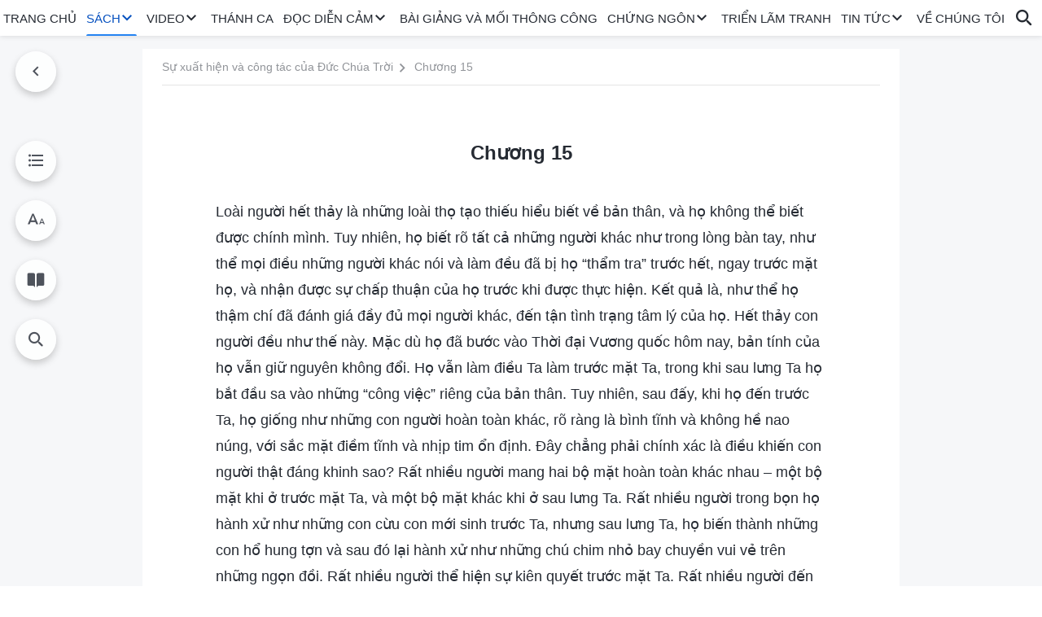

--- FILE ---
content_type: text/html; charset=UTF-8
request_url: https://vi.godfootsteps.org/the-fifteenth-utterance.html
body_size: 26402
content:
<!DOCTYPE html>
<html dir="ltr" lang="vi" prefix="og: https://ogp.me/ns#">
<head>
    
    <meta charset="UTF-8">
    <meta name="viewport" content="width=device-width, initial-scale=1.0, maximum-scale=1.0, user-scalable=no">
    <meta name="google-site-verification" content="kJ7uzd_uceFFUEpMPkHTNI93s-f0MkS-xLFvf04cOkg"/>
    <link rel="profile" href="https://gmpg.org/xfn/11">
        <link rel="alternate" href="https://www.godfootsteps.org" hreflang="zh-tw" title="全能神教會"/>
        <link rel="alternate" href="https://www.hidden-advent.org" hreflang="zh-cn" title="全能神教会"/>
        <link rel="alternate" href="https://ar.godfootsteps.org" hreflang="ar" title="كنيسة الله القدير"/>
        <link rel="alternate" href="https://bg.godfootsteps.org" hreflang="bg" title="Църквата на Всемогъщия Бог"/>
        <link rel="alternate" href="https://bn.godfootsteps.org" hreflang="bn" title="সর্বশক্তিমান ঈশ্বরের গির্জা"/>
        <link rel="alternate" href="https://de.godfootsteps.org" hreflang="de" title="Die Kirche des Allmächtigen Gottes"/>
        <link rel="alternate" href="https://el.godfootsteps.org" hreflang="el" title="Εκκλησία του Παντοδύναμου Θεού"/>
        <link rel="alternate" href="https://en.godfootsteps.org" hreflang="en" title="The Church of Almighty God"/>
        <link rel="alternate" href="https://es.godfootsteps.org" hreflang="es" title="Iglesia de Dios Todopoderoso"/>
        <link rel="alternate" href="https://fr.godfootsteps.org" hreflang="fr" title="L'Église de Dieu Tout-Puissant"/>
        <link rel="alternate" href="https://he.godfootsteps.org" hreflang="he" title="כנסיית האל הכול יכול"/>
        <link rel="alternate" href="https://hi.godfootsteps.org" hreflang="hi" title="सर्वशक्तिमान परमेश्वर की कलीसिया"/>
        <link rel="alternate" href="https://hmn.godfootsteps.org" hreflang="hmn" title="Pawg Ntseeg Ntawm Vajtswv Tus Uas Muaj Hwj Chim Loj Kawg Nkaus"/>
        <link rel="alternate" href="https://hr.godfootsteps.org" hreflang="hr" title="Crkva Svemogućeg Boga"/>
        <link rel="alternate" href="https://hu.godfootsteps.org" hreflang="hu" title="Mindenható Isten Egyháza"/>
        <link rel="alternate" href="https://id.godfootsteps.org" hreflang="id" title="Gereja Tuhan Yang Mahakuasa"/>
        <link rel="alternate" href="https://it.godfootsteps.org" hreflang="it" title="La Chiesa di Dio Onnipotente"/>
        <link rel="alternate" href="https://jp.godfootsteps.org" hreflang="ja" title="全能神教会"/>
        <link rel="alternate" href="https://km.godfootsteps.org" hreflang="km" title="ពួកជំនុំនៃព្រះដ៏មានគ្រប់ព្រះចេស្ដា"/>
        <link rel="alternate" href="https://kr.godfootsteps.org" hreflang="kr" title="전능하신 하나님 교회"/>
        <link rel="alternate" href="https://lo.godfootsteps.org" hreflang="lo" title="ຄຣິສຕະຈັກຂອງພຣະເຈົ້າອົງຊົງລິດທານຸພາບສູງສຸດ"/>
        <link rel="alternate" href="https://ml.godfootsteps.org" hreflang="ml" title="സര്‍വശക്തനായ ദൈവത്തിന്റെ സഭ"/>
        <link rel="alternate" href="https://mn.godfootsteps.org" hreflang="mn" title="Төгс Хүчит Бурханы Чуулган"/>
        <link rel="alternate" href="https://my.godfootsteps.org" hreflang="my" title="အနန္တတန်ခိုးရှင် ဘုရားသခင်၏အသင်းတော်"/>
        <link rel="alternate" href="https://ne.godfootsteps.org" hreflang="ne" title="सर्वशक्तिमान्‌ परमेश्‍वरको मण्डली"/>
        <link rel="alternate" href="https://nl.godfootsteps.org" hreflang="nl" title="De Kerk van Almachtige God"/>
        <link rel="alternate" href="https://pa.godfootsteps.org" hreflang="pa" title="ਸਰਬਸ਼ਕਤੀਮਾਨ ਪਰਮੇਸ਼ੁਰ ਦੀ ਕਲੀਸਿਯਾ"/>
        <link rel="alternate" href="https://pl.godfootsteps.org" hreflang="pl" title="Kościół Boga Wszechmogącego"/>
        <link rel="alternate" href="https://pt.godfootsteps.org" hreflang="pt" title="Igreja de Deus Todo-Poderoso"/>
        <link rel="alternate" href="https://ro.godfootsteps.org" hreflang="ro" title="Biserica lui Dumnezeu Atotputernic"/>
        <link rel="alternate" href="https://ru.godfootsteps.org" hreflang="ru" title="Церковь Всемогущего Бога"/>
        <link rel="alternate" href="https://sk.godfootsteps.org" hreflang="sk" title="Cirkev Všemohúceho Boha"/>
        <link rel="alternate" href="https://sr.godfootsteps.org" hreflang="sr" title="Crkva Svemogućeg Boga"/>
        <link rel="alternate" href="https://sv.godfootsteps.org" hreflang="sv" title="Allsmäktige Guds Kyrka"/>
        <link rel="alternate" href="https://sw.godfootsteps.org" hreflang="sw" title="Kanisa la Mwenyezi Mungu"/>
        <link rel="alternate" href="https://ta.godfootsteps.org" hreflang="ta" title="சர்வவல்லமையுள்ள தேவனுடைய திருச்சபை"/>
        <link rel="alternate" href="https://th.godfootsteps.org" hreflang="th" title="คริสตจักรแห่งพระเจ้าผู้ทรงมหิทธิฤทธิ์"/>
        <link rel="alternate" href="https://tl.godfootsteps.org" hreflang="tl" title="Ang Iglesia ng Makapangyarihang Diyos"/>
        <link rel="alternate" href="https://uk.godfootsteps.org" hreflang="uk" title="Церква Всемогутнього Бога"/>
        <link rel="alternate" href="https://ur.godfootsteps.org" hreflang="ur" title="قادر مطلق خدا کی کلیسیا"/>
        <link rel="alternate" href="https://vi.godfootsteps.org" hreflang="vi" title="Hội Thánh Đức Chúa Trời Toàn Năng"/>
        <link rel="alternate" href="https://zu.godfootsteps.org" hreflang="zu" title="IBandla LikaNkulunkulu USomandla"/>
        <meta http-equiv="x-dns-prefetch-control" content="on">
    <link rel="preconnect" href="//i.ytimg.com" crossorigin>
    <link rel="preconnect" href="//www.googletagmanager.com" crossorigin>
    <link rel="preconnect" href="//static.kingdomsalvation.org" crossorigin>
    <link rel="dns-prefetch" href="//i.ytimg.com">
    <link rel="dns-prefetch" href="//www.googletagmanager.com">
    <link rel="dns-prefetch" href="//static.kingdomsalvation.org">
    <link rel="apple-touch-icon" sizes="180x180" href="https://static.kingdomsalvation.org/cdn/images/website-icon/official/apple-touch-icon.png">
    <link rel="icon" type="image/png" sizes="32x32" href="https://static.kingdomsalvation.org/cdn/images/website-icon/official/favicon-32x32.png">
    <link rel="icon" type="image/png" sizes="16x16" href="https://static.kingdomsalvation.org/cdn/images/website-icon/official/favicon-16x16.png">

    <style>html[lang="vi"] #navbar #nav-menu>li>a{padding:0;font-size:15px}</style>
		<!-- All in One SEO 4.6.2 - aioseo.com -->
		<title>Chương 15 | Hội Thánh Đức Chúa Trời Toàn Năng</title>
		<meta name="description" content="Loài người hết thảy là những loài thọ tạo thiếu hiểu biết về bản thân, và họ không thể biết được chính mình. Tuy nhiên, họ biết rõ tất cả những người khác như trong lòng bàn tay, như thể mọi điều những người khác nói và làm đều đã bị họ “thẩm tra” trước" />
		<meta name="robots" content="max-image-preview:large" />
		<link rel="canonical" href="https://vi.godfootsteps.org/the-fifteenth-utterance.html" />
		<meta name="generator" content="All in One SEO (AIOSEO) 4.6.2" />
		<meta property="og:locale" content="vi_VN" />
		<meta property="og:site_name" content="Hội Thánh Đức Chúa Trời Toàn Năng" />
		<meta property="og:type" content="article" />
		<meta property="og:title" content="Chương 15 | Hội Thánh Đức Chúa Trời Toàn Năng" />
		<meta property="og:description" content="Loài người hết thảy là những loài thọ tạo thiếu hiểu biết về bản thân, và họ không thể biết được chính mình. Tuy nhiên, họ biết rõ tất cả những người khác như trong lòng bàn tay, như thể mọi điều những người khác nói và làm đều đã bị họ “thẩm tra” trước" />
		<meta property="og:url" content="https://vi.godfootsteps.org/the-fifteenth-utterance.html" />
		<meta property="og:image" content="https://vi.godfootsteps.org/wp-content/uploads/2021/10/WB-Banner-MB-ZB20211025-VI-GY.jpg?v=20251020&amp;v=20251020" />
		<meta property="og:image:secure_url" content="https://vi.godfootsteps.org/wp-content/uploads/2021/10/WB-Banner-MB-ZB20211025-VI-GY.jpg?v=20251020&amp;v=20251020" />
		<meta property="article:publisher" content="https://www.facebook.com/kingdomsalvationvi/" />
		<meta name="twitter:card" content="summary_large_image" />
		<meta name="twitter:title" content="Chương 15 | Hội Thánh Đức Chúa Trời Toàn Năng" />
		<meta name="twitter:description" content="Loài người hết thảy là những loài thọ tạo thiếu hiểu biết về bản thân, và họ không thể biết được chính mình. Tuy nhiên, họ biết rõ tất cả những người khác như trong lòng bàn tay, như thể mọi điều những người khác nói và làm đều đã bị họ “thẩm tra” trước" />
		<meta name="twitter:image" content="https://vi.godfootsteps.org/wp-content/uploads/2021/10/WB-Banner-MB-ZB20211025-VI-GY.jpg?v=20251020" />
		<script type="application/ld+json" class="aioseo-schema">
			{"@context":"https:\/\/schema.org","@graph":[{"@type":"Article","@id":"https:\/\/vi.godfootsteps.org\/the-fifteenth-utterance.html#article","name":"Ch\u01b0\u01a1ng 15 | H\u1ed9i Th\u00e1nh \u0110\u1ee9c Ch\u00faa Tr\u1eddi To\u00e0n N\u0103ng","headline":"Ch\u01b0\u01a1ng 15","author":{"@id":"https:\/\/vi.godfootsteps.org\/author\/gospelVIedit#author"},"publisher":{"@id":"https:\/\/vi.godfootsteps.org\/#organization"},"image":{"@type":"ImageObject","url":"https:\/\/vi.godfootsteps.org\/wp-content\/uploads\/2019\/07\/LOGO--ZB20190708-VI-.svg","@id":"https:\/\/vi.godfootsteps.org\/#articleImage"},"datePublished":"2020-05-11T23:19:16+08:00","dateModified":"2026-01-07T01:04:21+08:00","inLanguage":"vi-VN","mainEntityOfPage":{"@id":"https:\/\/vi.godfootsteps.org\/the-fifteenth-utterance.html#webpage"},"isPartOf":{"@id":"https:\/\/vi.godfootsteps.org\/the-fifteenth-utterance.html#webpage"},"articleSection":"Ph\u1ea7n Hai: Nh\u1eefng l\u1eddi c\u1ee7a \u0110\u1ee9c Ch\u00faa Tr\u1eddi v\u1edbi to\u00e0n v\u0169 tr\u1ee5"},{"@type":"BreadcrumbList","@id":"https:\/\/vi.godfootsteps.org\/the-fifteenth-utterance.html#breadcrumblist","itemListElement":[{"@type":"ListItem","@id":"https:\/\/vi.godfootsteps.org\/#listItem","position":1,"name":"Home"}]},{"@type":"Organization","@id":"https:\/\/vi.godfootsteps.org\/#organization","name":"H\u1ed9i Th\u00e1nh \u0110\u1ee9c Ch\u00faa Tr\u1eddi To\u00e0n N\u0103ng","url":"https:\/\/vi.godfootsteps.org\/","logo":{"@type":"ImageObject","url":"https:\/\/vi.godfootsteps.org\/wp-content\/uploads\/2019\/07\/LOGO--ZB20190708-VI-.svg","@id":"https:\/\/vi.godfootsteps.org\/the-fifteenth-utterance.html\/#organizationLogo"},"image":{"@id":"https:\/\/vi.godfootsteps.org\/the-fifteenth-utterance.html\/#organizationLogo"},"sameAs":["https:\/\/www.youtube.com\/channel\/UCwkUQ2l7wt7ltvNs4CSheiQ\/"],"contactPoint":{"@type":"ContactPoint","telephone":"+886-901-004-510","contactType":"customer support"}},{"@type":"Person","@id":"https:\/\/vi.godfootsteps.org\/author\/gospelVIedit#author","url":"https:\/\/vi.godfootsteps.org\/author\/gospelVIedit","name":"\u7ad9\u957f-\u6b65\u7483","image":{"@type":"ImageObject","@id":"https:\/\/vi.godfootsteps.org\/the-fifteenth-utterance.html#authorImage","url":"https:\/\/secure.gravatar.com\/avatar\/7c0821d658fbdbee39dce9c95ccb78a3?s=96&d=mm&r=g","width":96,"height":96,"caption":"\u7ad9\u957f-\u6b65\u7483"}},{"@type":"WebPage","@id":"https:\/\/vi.godfootsteps.org\/the-fifteenth-utterance.html#webpage","url":"https:\/\/vi.godfootsteps.org\/the-fifteenth-utterance.html","name":"Ch\u01b0\u01a1ng 15 | H\u1ed9i Th\u00e1nh \u0110\u1ee9c Ch\u00faa Tr\u1eddi To\u00e0n N\u0103ng","description":"Lo\u00e0i ng\u01b0\u1eddi h\u1ebft th\u1ea3y l\u00e0 nh\u1eefng lo\u00e0i th\u1ecd t\u1ea1o thi\u1ebfu hi\u1ec3u bi\u1ebft v\u1ec1 b\u1ea3n th\u00e2n, v\u00e0 h\u1ecd kh\u00f4ng th\u1ec3 bi\u1ebft \u0111\u01b0\u1ee3c ch\u00ednh m\u00ecnh. Tuy nhi\u00ean, h\u1ecd bi\u1ebft r\u00f5 t\u1ea5t c\u1ea3 nh\u1eefng ng\u01b0\u1eddi kh\u00e1c nh\u01b0 trong l\u00f2ng b\u00e0n tay, nh\u01b0 th\u1ec3 m\u1ecdi \u0111i\u1ec1u nh\u1eefng ng\u01b0\u1eddi kh\u00e1c n\u00f3i v\u00e0 l\u00e0m \u0111\u1ec1u \u0111\u00e3 b\u1ecb h\u1ecd \u201cth\u1ea9m tra\u201d tr\u01b0\u1edbc","inLanguage":"vi-VN","isPartOf":{"@id":"https:\/\/vi.godfootsteps.org\/#website"},"breadcrumb":{"@id":"https:\/\/vi.godfootsteps.org\/the-fifteenth-utterance.html#breadcrumblist"},"author":{"@id":"https:\/\/vi.godfootsteps.org\/author\/gospelVIedit#author"},"creator":{"@id":"https:\/\/vi.godfootsteps.org\/author\/gospelVIedit#author"},"datePublished":"2020-05-11T23:19:16+08:00","dateModified":"2026-01-07T01:04:21+08:00"},{"@type":"WebSite","@id":"https:\/\/vi.godfootsteps.org\/#website","url":"https:\/\/vi.godfootsteps.org\/","name":"H\u1ed9i Th\u00e1nh \u0110\u1ee9c Ch\u00faa Tr\u1eddi To\u00e0n N\u0103ng","inLanguage":"vi-VN","publisher":{"@id":"https:\/\/vi.godfootsteps.org\/#organization"}}]}
		</script>
		<!-- All in One SEO -->

<style id='jetpack-sharing-buttons-style-inline-css' type='text/css'>
.jetpack-sharing-buttons__services-list{display:flex;flex-direction:row;flex-wrap:wrap;gap:0;list-style-type:none;margin:5px;padding:0}.jetpack-sharing-buttons__services-list.has-small-icon-size{font-size:12px}.jetpack-sharing-buttons__services-list.has-normal-icon-size{font-size:16px}.jetpack-sharing-buttons__services-list.has-large-icon-size{font-size:24px}.jetpack-sharing-buttons__services-list.has-huge-icon-size{font-size:36px}@media print{.jetpack-sharing-buttons__services-list{display:none!important}}ul.jetpack-sharing-buttons__services-list.has-background{padding:1.25em 2.375em}
</style>
<style id='classic-theme-styles-inline-css' type='text/css'>
/*! This file is auto-generated */
.wp-block-button__link{color:#fff;background-color:#32373c;border-radius:9999px;box-shadow:none;text-decoration:none;padding:calc(.667em + 2px) calc(1.333em + 2px);font-size:1.125em}.wp-block-file__button{background:#32373c;color:#fff;text-decoration:none}
</style>
<style id='global-styles-inline-css' type='text/css'>
body{--wp--preset--color--black: #000000;--wp--preset--color--cyan-bluish-gray: #abb8c3;--wp--preset--color--white: #ffffff;--wp--preset--color--pale-pink: #f78da7;--wp--preset--color--vivid-red: #cf2e2e;--wp--preset--color--luminous-vivid-orange: #ff6900;--wp--preset--color--luminous-vivid-amber: #fcb900;--wp--preset--color--light-green-cyan: #7bdcb5;--wp--preset--color--vivid-green-cyan: #00d084;--wp--preset--color--pale-cyan-blue: #8ed1fc;--wp--preset--color--vivid-cyan-blue: #0693e3;--wp--preset--color--vivid-purple: #9b51e0;--wp--preset--gradient--vivid-cyan-blue-to-vivid-purple: linear-gradient(135deg,rgba(6,147,227,1) 0%,rgb(155,81,224) 100%);--wp--preset--gradient--light-green-cyan-to-vivid-green-cyan: linear-gradient(135deg,rgb(122,220,180) 0%,rgb(0,208,130) 100%);--wp--preset--gradient--luminous-vivid-amber-to-luminous-vivid-orange: linear-gradient(135deg,rgba(252,185,0,1) 0%,rgba(255,105,0,1) 100%);--wp--preset--gradient--luminous-vivid-orange-to-vivid-red: linear-gradient(135deg,rgba(255,105,0,1) 0%,rgb(207,46,46) 100%);--wp--preset--gradient--very-light-gray-to-cyan-bluish-gray: linear-gradient(135deg,rgb(238,238,238) 0%,rgb(169,184,195) 100%);--wp--preset--gradient--cool-to-warm-spectrum: linear-gradient(135deg,rgb(74,234,220) 0%,rgb(151,120,209) 20%,rgb(207,42,186) 40%,rgb(238,44,130) 60%,rgb(251,105,98) 80%,rgb(254,248,76) 100%);--wp--preset--gradient--blush-light-purple: linear-gradient(135deg,rgb(255,206,236) 0%,rgb(152,150,240) 100%);--wp--preset--gradient--blush-bordeaux: linear-gradient(135deg,rgb(254,205,165) 0%,rgb(254,45,45) 50%,rgb(107,0,62) 100%);--wp--preset--gradient--luminous-dusk: linear-gradient(135deg,rgb(255,203,112) 0%,rgb(199,81,192) 50%,rgb(65,88,208) 100%);--wp--preset--gradient--pale-ocean: linear-gradient(135deg,rgb(255,245,203) 0%,rgb(182,227,212) 50%,rgb(51,167,181) 100%);--wp--preset--gradient--electric-grass: linear-gradient(135deg,rgb(202,248,128) 0%,rgb(113,206,126) 100%);--wp--preset--gradient--midnight: linear-gradient(135deg,rgb(2,3,129) 0%,rgb(40,116,252) 100%);--wp--preset--font-size--small: 13px;--wp--preset--font-size--medium: 20px;--wp--preset--font-size--large: 36px;--wp--preset--font-size--x-large: 42px;--wp--preset--spacing--20: 0.44rem;--wp--preset--spacing--30: 0.67rem;--wp--preset--spacing--40: 1rem;--wp--preset--spacing--50: 1.5rem;--wp--preset--spacing--60: 2.25rem;--wp--preset--spacing--70: 3.38rem;--wp--preset--spacing--80: 5.06rem;--wp--preset--shadow--natural: 6px 6px 9px rgba(0, 0, 0, 0.2);--wp--preset--shadow--deep: 12px 12px 50px rgba(0, 0, 0, 0.4);--wp--preset--shadow--sharp: 6px 6px 0px rgba(0, 0, 0, 0.2);--wp--preset--shadow--outlined: 6px 6px 0px -3px rgba(255, 255, 255, 1), 6px 6px rgba(0, 0, 0, 1);--wp--preset--shadow--crisp: 6px 6px 0px rgba(0, 0, 0, 1);}:where(.is-layout-flex){gap: 0.5em;}:where(.is-layout-grid){gap: 0.5em;}body .is-layout-flow > .alignleft{float: left;margin-inline-start: 0;margin-inline-end: 2em;}body .is-layout-flow > .alignright{float: right;margin-inline-start: 2em;margin-inline-end: 0;}body .is-layout-flow > .aligncenter{margin-left: auto !important;margin-right: auto !important;}body .is-layout-constrained > .alignleft{float: left;margin-inline-start: 0;margin-inline-end: 2em;}body .is-layout-constrained > .alignright{float: right;margin-inline-start: 2em;margin-inline-end: 0;}body .is-layout-constrained > .aligncenter{margin-left: auto !important;margin-right: auto !important;}body .is-layout-constrained > :where(:not(.alignleft):not(.alignright):not(.alignfull)){max-width: var(--wp--style--global--content-size);margin-left: auto !important;margin-right: auto !important;}body .is-layout-constrained > .alignwide{max-width: var(--wp--style--global--wide-size);}body .is-layout-flex{display: flex;}body .is-layout-flex{flex-wrap: wrap;align-items: center;}body .is-layout-flex > *{margin: 0;}body .is-layout-grid{display: grid;}body .is-layout-grid > *{margin: 0;}:where(.wp-block-columns.is-layout-flex){gap: 2em;}:where(.wp-block-columns.is-layout-grid){gap: 2em;}:where(.wp-block-post-template.is-layout-flex){gap: 1.25em;}:where(.wp-block-post-template.is-layout-grid){gap: 1.25em;}.has-black-color{color: var(--wp--preset--color--black) !important;}.has-cyan-bluish-gray-color{color: var(--wp--preset--color--cyan-bluish-gray) !important;}.has-white-color{color: var(--wp--preset--color--white) !important;}.has-pale-pink-color{color: var(--wp--preset--color--pale-pink) !important;}.has-vivid-red-color{color: var(--wp--preset--color--vivid-red) !important;}.has-luminous-vivid-orange-color{color: var(--wp--preset--color--luminous-vivid-orange) !important;}.has-luminous-vivid-amber-color{color: var(--wp--preset--color--luminous-vivid-amber) !important;}.has-light-green-cyan-color{color: var(--wp--preset--color--light-green-cyan) !important;}.has-vivid-green-cyan-color{color: var(--wp--preset--color--vivid-green-cyan) !important;}.has-pale-cyan-blue-color{color: var(--wp--preset--color--pale-cyan-blue) !important;}.has-vivid-cyan-blue-color{color: var(--wp--preset--color--vivid-cyan-blue) !important;}.has-vivid-purple-color{color: var(--wp--preset--color--vivid-purple) !important;}.has-black-background-color{background-color: var(--wp--preset--color--black) !important;}.has-cyan-bluish-gray-background-color{background-color: var(--wp--preset--color--cyan-bluish-gray) !important;}.has-white-background-color{background-color: var(--wp--preset--color--white) !important;}.has-pale-pink-background-color{background-color: var(--wp--preset--color--pale-pink) !important;}.has-vivid-red-background-color{background-color: var(--wp--preset--color--vivid-red) !important;}.has-luminous-vivid-orange-background-color{background-color: var(--wp--preset--color--luminous-vivid-orange) !important;}.has-luminous-vivid-amber-background-color{background-color: var(--wp--preset--color--luminous-vivid-amber) !important;}.has-light-green-cyan-background-color{background-color: var(--wp--preset--color--light-green-cyan) !important;}.has-vivid-green-cyan-background-color{background-color: var(--wp--preset--color--vivid-green-cyan) !important;}.has-pale-cyan-blue-background-color{background-color: var(--wp--preset--color--pale-cyan-blue) !important;}.has-vivid-cyan-blue-background-color{background-color: var(--wp--preset--color--vivid-cyan-blue) !important;}.has-vivid-purple-background-color{background-color: var(--wp--preset--color--vivid-purple) !important;}.has-black-border-color{border-color: var(--wp--preset--color--black) !important;}.has-cyan-bluish-gray-border-color{border-color: var(--wp--preset--color--cyan-bluish-gray) !important;}.has-white-border-color{border-color: var(--wp--preset--color--white) !important;}.has-pale-pink-border-color{border-color: var(--wp--preset--color--pale-pink) !important;}.has-vivid-red-border-color{border-color: var(--wp--preset--color--vivid-red) !important;}.has-luminous-vivid-orange-border-color{border-color: var(--wp--preset--color--luminous-vivid-orange) !important;}.has-luminous-vivid-amber-border-color{border-color: var(--wp--preset--color--luminous-vivid-amber) !important;}.has-light-green-cyan-border-color{border-color: var(--wp--preset--color--light-green-cyan) !important;}.has-vivid-green-cyan-border-color{border-color: var(--wp--preset--color--vivid-green-cyan) !important;}.has-pale-cyan-blue-border-color{border-color: var(--wp--preset--color--pale-cyan-blue) !important;}.has-vivid-cyan-blue-border-color{border-color: var(--wp--preset--color--vivid-cyan-blue) !important;}.has-vivid-purple-border-color{border-color: var(--wp--preset--color--vivid-purple) !important;}.has-vivid-cyan-blue-to-vivid-purple-gradient-background{background: var(--wp--preset--gradient--vivid-cyan-blue-to-vivid-purple) !important;}.has-light-green-cyan-to-vivid-green-cyan-gradient-background{background: var(--wp--preset--gradient--light-green-cyan-to-vivid-green-cyan) !important;}.has-luminous-vivid-amber-to-luminous-vivid-orange-gradient-background{background: var(--wp--preset--gradient--luminous-vivid-amber-to-luminous-vivid-orange) !important;}.has-luminous-vivid-orange-to-vivid-red-gradient-background{background: var(--wp--preset--gradient--luminous-vivid-orange-to-vivid-red) !important;}.has-very-light-gray-to-cyan-bluish-gray-gradient-background{background: var(--wp--preset--gradient--very-light-gray-to-cyan-bluish-gray) !important;}.has-cool-to-warm-spectrum-gradient-background{background: var(--wp--preset--gradient--cool-to-warm-spectrum) !important;}.has-blush-light-purple-gradient-background{background: var(--wp--preset--gradient--blush-light-purple) !important;}.has-blush-bordeaux-gradient-background{background: var(--wp--preset--gradient--blush-bordeaux) !important;}.has-luminous-dusk-gradient-background{background: var(--wp--preset--gradient--luminous-dusk) !important;}.has-pale-ocean-gradient-background{background: var(--wp--preset--gradient--pale-ocean) !important;}.has-electric-grass-gradient-background{background: var(--wp--preset--gradient--electric-grass) !important;}.has-midnight-gradient-background{background: var(--wp--preset--gradient--midnight) !important;}.has-small-font-size{font-size: var(--wp--preset--font-size--small) !important;}.has-medium-font-size{font-size: var(--wp--preset--font-size--medium) !important;}.has-large-font-size{font-size: var(--wp--preset--font-size--large) !important;}.has-x-large-font-size{font-size: var(--wp--preset--font-size--x-large) !important;}
.wp-block-navigation a:where(:not(.wp-element-button)){color: inherit;}
:where(.wp-block-post-template.is-layout-flex){gap: 1.25em;}:where(.wp-block-post-template.is-layout-grid){gap: 1.25em;}
:where(.wp-block-columns.is-layout-flex){gap: 2em;}:where(.wp-block-columns.is-layout-grid){gap: 2em;}
.wp-block-pullquote{font-size: 1.5em;line-height: 1.6;}
</style>

<!-- <meta name="GmediaGallery" version="1.22.0/1.8.0" license="" /> -->
<script type="application/ld+json">
        [{
            "@context": "http://schema.org",
            "@type": "WebSite",
            "name": "Hội Thánh Đức Chúa Trời Toàn Năng",
            "url": "https://vi.godfootsteps.org"
        }]
        </script>
<script>
        window.$g2_config = {
            site_lang:"vi_VN",
            site_type:"official",
            is_cn:false,
            is_latin:true,
            is_rtl:false,
            media_url:"https://static.kingdomsalvation.org",
            s_footnotes:"Chú thích",
            template_name:"page-book-reader",
            videoPlatform:"YouTube",
            facebook_user_name:"",
            host_name:"https://vi.godfootsteps.org",
            comments_platform:"jetpack",
        }
        </script>
  <script type="text/javascript">
    function getBrowserInfo() {
      var Sys = {};
      var ua = navigator.userAgent.toLowerCase();
      var re = /(rv:|msie|edge|firefox|chrome|opera|version).*?([\d.]+)/;
      var m = ua.match(re);
      Sys.browser = m[1].replace(/version/, "'safari");
      Sys.ver = m[2];
      return Sys;
    }

    function versionInfo() {
      document.documentElement.setAttribute('versionOld', 'true');
      document.write('<style type="text/css" id="BrowVer">html[versionOld]{display:none;}</style>');
    }
    var sys = getBrowserInfo();
    switch (sys.browser) {
      case 'chrome':
        parseInt(sys.ver) <= 60 && versionInfo();
        break;
      case 'firefox':
        parseInt(sys.ver) <= 50 && versionInfo();
        break;
      case 'safari':
        parseInt(sys.ver) <= 10 && versionInfo();
        break;
        //  IE
      case 'rv':
      case 'msie':
        parseInt(sys.ver) <= 10 && versionInfo();
        break;
      case 'opera':
        parseInt(sys.ver) <= 10 && versionInfo();
        break;
      default:
        ''
        break;
    }
  </script>
        <link rel="stylesheet" type="text/css" href="https://static.kingdomsalvation.org/cdn/v3/official/framework/css/framework.min.css?v=20251020">
        <link rel="stylesheet" type="text/css" href="https://static.kingdomsalvation.org/cdn/v3/common/header/header.min.css?v=20251020">
                <link rel="stylesheet" href="https://static.kingdomsalvation.org/cdn/v3/common/call-action-guild/call-action-guild.min.css?v=20251020" media="print" onload="this.media='all'">
<link rel="stylesheet" type="text/css" href="https://static.kingdomsalvation.org/cdn/v3/common/single/single.min.css?v=20251020">
<script type="text/javascript">
/* <![CDATA[ */
var gospelAjax = {"ajaxurl":"https:\/\/vi.godfootsteps.org\/wp-admin\/admin-ajax.php","security":"5b128a98af"};
/* ]]> */
</script>
    <style>@font-face{font-family:icomoon;src:url('https://static.kingdomsalvation.org/cdn/v3/sources/fonts/official/fonts/icomoon.woff?v=20251020') format('woff');font-weight: normal;font-style:normal;font-display:swap}[class*=" icon-"],[class^=icon-]{font-family:icomoon!important;speak:never;font-style:normal;font-weight:400;font-variant:normal;text-transform:none;line-height:1;-webkit-font-smoothing:antialiased;-moz-osx-font-smoothing:grayscale}.icon-videos-list:before{content:"\e945";color:#fff;}.icon-content-copy:before{content:"\e942";color:#666}.icon-widgets:before{content:"\e943";color:#666}.icon-filter-list:before{content:"\e944"}.icon-youtube .path1:before{content:"\e940";color:#fff}.icon-youtube .path2:before{content:"\e941";margin-left:-1.421875em;color:#000}.icon-chatonline .path1:before{content:"\e93d";color:#8ad686}.icon-chatonline .path2:before{content:"\e93e";margin-left:-1.23046875em;color:#fff}.icon-chatonline .path3:before{content:"\e93f";margin-left:-1.23046875em;color:#4db748}.icon-chat-icon .path1:before{content:"\e903";color:none;opacity:.85}.icon-chat-icon .path2:before{content:"\e904";margin-left:-1em;color:#000;opacity:.85}.icon-chat-icon .path3:before{content:"\e93b";margin-left:-1em;color:#fff;opacity:.85}.icon-close:before{content:"\e922"}.icon-cached:before{content:"\e93c"}.icon-lrc:before{content:"\e902"}.icon-send:before{content:"\e901"}.icon-volume-off:before{content:"\e93a"}.icon-play-arrow-filled:before{content:"\e900"}.icon-repeat-one:before{content:"\e938"}.icon-copy-link:before{content:"\e905"}.icon-communication-list:before{content:"\e906"}.icon-font-setting:before{content:"\e907"}.icon-font-add:before{content:"\e908"}.icon-font-cut:before{content:"\e909"}.icon-shuffle:before{content:"\e90a"}.icon-repeat:before{content:"\e90b"}.icon-share:before{content:"\e90c"}.icon-list-download:before{content:"\e90d"}.icon-text-rotate-vertical:before{content:"\e90e"}.icon-movie:before{content:"\e90f"}.icon-line-movie:before{content:"\e910"}.icon-forum:before{content:"\e911"}.icon-audio:before{content:"\e912"}.icon-books:before{content:"\e913"}.icon-search:before{content:"\e914"}.icon-headset:before{content:"\e915"}.icon-volume-mute:before{content:"\e916"}.icon-expand-more:before{content:"\e917"}.icon-expand-less:before{content:"\e918"}.icon-fullscreen-exit:before{content:"\e919"}.icon-fullscreen:before{content:"\e91a"}.icon-videocam:before{content:"\e91b"}.icon-play-arrow-outline:before{content:"\e91c"}.icon-cloud-download:before{content:"\e91d"}.icon-tune:before{content:"\e91e"}.icon-palette:before{content:"\e91f"}.icon-more-vert:before{content:"\e920"}.icon-menu:before{content:"\e921"}.icon-cancel:before{content:"\e923"}.icon-arrow-drop-down:before{content:"\e924"}.icon-arrow-back:before{content:"\e925"}.icon-navigate-next:before{content:"\e926"}.icon-navigate-before:before{content:"\e927"}.icon-phone-iphone:before{content:"\e928"}.icon-format-list-bulleted:before{content:"\e929"}.icon-mail-outline:before{content:"\e92a"}.icon-call:before{content:"\e92b"}.icon-playlist-play:before{content:"\e92c"}.icon-volume-up:before{content:"\e92d"}.icon-play-circle-outline:before{content:"\e92e"}.icon-pause-circle-outline:before{content:"\e92f"}.icon-skip-previous:before{content:"\e930"}.icon-skip-next:before{content:"\e931"}.icon-playlist-add:before{content:"\e932"}.icon-high-quality:before{content:"\e933"}.icon-language:before{content:"\e934"}.icon-list:before{content:"\e935"}.icon-history:before{content:"\e936"}.icon-view-list:before{content:"\e937"}.icon-view-module:before{content:"\e939"}</style>
    <style id="customCss"></style>

    <!-- Google Tag Manager -->
    <script>
        (function(w,d,s,l,i){
            w[l]=w[l]||[];
            w[l].push({'gtm.start':new Date().getTime(),event:'gtm.js'});
            var f=d.getElementsByTagName(s)[0],j=d.createElement(s),dl=l != 'dataLayer'?'&l='+l:'';
            j.async=true;j.src='https://www.googletagmanager.com/gtm.js?id='+i+dl;
            f.parentNode.insertBefore(j, f);
        })
        (window, document, 'script', 'dataLayer', 'GTM-P5C3B3B');
    </script>
    <!-- End Google Tag Manager -->
</head>
<body class="latin post-template-default single single-post postid-4331 single-format-standard" site_type="official" template_name="page-book-reader">
<!-- Google Tag Manager (noscript) -->
<noscript>
    <iframe src="https://www.googletagmanager.com/ns.html?id=GTM-P5C3B3B" height="0" width="0" style="display:none;visibility:hidden"></iframe>
</noscript>
<!-- End Google Tag Manager (noscript) -->
<div class="head-commercial-wrap d-xl-none" data-showType="video_mp4" data-fixed="false" data-loop="yes" widgetId="commercial_whole_device_top">
    <a class="recom-item messenger-payload"  href="https://shurl.me/WjKVSU" data-android="" data-ios=""
        data-tab-img="https://vi.godfootsteps.org/wp-content/uploads/2022/12/WB-TAB-ZB20221224-VI-1536×190.mp4" data-mb-img="https://vi.godfootsteps.org/wp-content/uploads/2022/12/MB-ZB20221224-VI-750×150.mp4" data-adname="Con người tin Chúa tội lỗi đã được tha thứ, tại sao còn có thể thường xuyên phạm tội?"
        data-title="Con người tin Chúa tội lỗi đã được tha thứ, tại sao còn có thể thường xuyên phạm tội?" tabIndex="0" linkType="page_link" target="_blank" data-ref="TOP-AD"></a>
</div><header id="header">
    <div class="container head">
        <p class="d-none d-xl-block">Hoan nghênh tất cả những người tìm kiếm sự xuất hiện của Đức Chúa Trời!</p>
        <button id="sidenav-btn" data-target="mobile-slide-out" class="d-xl-none btn btn-icon"><i class="icon-menu"></i>
        </button>
        <a href="https://vi.godfootsteps.org" class="logo" title="Hội Thánh Đức Chúa Trời Toàn Năng">
            <img src="https://vi.godfootsteps.org/wp-content/uploads/2023/09/ZB-LOGO-VI20200820-GY.svg" alt="Hội Thánh Đức Chúa Trời Toàn Năng" title="Hội Thánh Đức Chúa Trời Toàn Năng">
            <h1>Hội Thánh Đức Chúa Trời Toàn Năng</h1>
        </a>
        <div class="head-right">
            <a href="javascript:;" id="apps-trigger-btn" class="mobile-app">
                <i class="icon-phone-iphone"></i>Các ứng dụng di động</a>
            <button class="language"><i class="icon-language"></i>Tiếng Việt</button>
            <button class="mb-search-show-btn d-xl-none btn btn-icon"><i class="icon-search"></i></button>
        </div>
    </div>
    <nav id="navbar" class="d-none d-xl-block">
        <div class="container nav-box-navigation">
			<ul id="nav-menu" class="menu"><li class="menu-item menu-item-type-post_type"><a href="https://vi.godfootsteps.org/">TRANG CHỦ</a></li>
<li class="menu-item menu-item-type-post_type menu-item-has-children"><a href="https://vi.godfootsteps.org/books.html">SÁCH</a><button class="btn icon-expand-more"></button>
<ul class="sub-menu">
	<li class="menu-item"><a href="https://vi.godfootsteps.org/books/utterances-of-Christ.html">Những lời phán bởi Đấng Christ của thời kỳ sau rốt</a></li>
	<li class="menu-item"><a href="https://vi.godfootsteps.org/books/gospel-books.html">Sách Phúc Âm</a></li>
	<li class="menu-item"><a href="https://vi.godfootsteps.org/books/books-on-life-entry.html">Sách về lối vào sự sống</a></li>
	<li class="menu-item"><a href="https://vi.godfootsteps.org/books/testimonies.html">Lời chứng trải nghiệm</a></li>
</ul>
</li>
<li class="menu-item menu-item-type-post_type menu-item-has-children"><a href="https://vi.godfootsteps.org/videos.html">VIDEO</a><button class="btn icon-expand-more"></button>
<ul class="sub-menu">
	<li class="menu-item menu-item-has-children"><a href="#">Đọc lời của Đức Chúa Trời Toàn Năng</a><button class="btn icon-expand-more"></button>
	<ul class="sub-menu">
		<li class="menu-item"><a href="https://vi.godfootsteps.org/video-category/readings-of-Almighty-God-s-words.html">Những bài đọc diễn cảm từ “Lời, Quyển 1: Sự xuất hiện và công tác của Đức Chúa Trời”</a></li>
		<li class="menu-item"><a href="/video-category/the-way-to-know-God.html">Những bài đọc diễn cảm từ “Lời, Quyển 2: Về việc biết Đức Chúa Trời”</a></li>
		<li class="menu-item"><a href="https://vi.godfootsteps.org/video-category/records-of-talks-of-Christ-of-the-last-days.html">Những bài đọc diễn cảm từ “Lời, Quyển 3: Những cuộc trò chuyện bởi Đấng Christ của thời kỳ sau rốt”</a></li>
		<li class="menu-item"><a href="/video-category/video-exposing-antichrists.html">Những bài đọc diễn cảm từ “Lời, Quyển 4: Vạch rõ kẻ địch lại Đấng Christ”</a></li>
		<li class="menu-item"><a href="/video-category/video-responsibilities-of-leaders-and-workers.html">Những bài đọc diễn cảm từ “Lời, Quyển 5: Chức trách của lãnh đạo và người làm công”</a></li>
		<li class="menu-item"><a href="/video-category/video-on-the-pursuit-of-the-truth.html">Những bài đọc diễn cảm từ “Lời, Quyển 6: Về việc mưu cầu lẽ thật”</a></li>
	</ul>
</li>
	<li class="menu-item"><a href="https://vi.godfootsteps.org/video-category/daily-words-of-God.html">Những bài đọc từ lời Đức Chúa Trời hằng ngày</a></li>
	<li class="menu-item"><a href="https://vi.godfootsteps.org/video-category/gospel-movies-series.html">Phim Phúc Âm</a></li>
	<li class="menu-item"><a href="https://vi.godfootsteps.org/video-category/religious-persecution-movie-series.html">Phim Đàn Áp Tôn Giáo</a></li>
	<li class="menu-item"><a href="https://vi.godfootsteps.org/video-category/church-life-movies-series.html">Lời Chứng Về Đời Sống Hội Thánh</a></li>
	<li class="menu-item"><a href="https://vi.godfootsteps.org/video-category/church-life-movies.html">Phim lời chứng về Kinh Nghiệm Đời Sống</a></li>
	<li class="menu-item"><a href="https://vi.godfootsteps.org/video-category/sermons-seeking-true-faith.html">Loạt bài giảng: Tìm kiếm Đức tin Chân chính</a></li>
	<li class="menu-item"><a href="https://vi.godfootsteps.org/video-category/mv-series.html">Video Nhạc</a></li>
	<li class="menu-item"><a href="https://vi.godfootsteps.org/video-category/dance-and-song-videos.html">Hợp xướng vũ ca</a></li>
	<li class="menu-item"><a href="https://vi.godfootsteps.org/video-category/choir-series.html">Series Video Hợp Xướng</a></li>
	<li class="menu-item"><a href="https://vi.godfootsteps.org/video-category/the-life-of-the-church-artistic-series.html">Đời Sống Hội Thánh – Series Chương Trình Đa Dạng</a></li>
	<li class="menu-item"><a href="https://vi.godfootsteps.org/video-category/hymn-videos.html">Video Thánh Ca</a></li>
	<li class="menu-item"><a href="https://vi.godfootsteps.org/video-category/disclosure-of-the-true-facts-series.html">Tiết Lộ Sự Thật</a></li>
	<li class="menu-item"><a href="https://vi.godfootsteps.org/video-category/featured-movie-selections.html">Trích Đoạn Phim Nổi Bật</a></li>
	<li class="menu-item menu-item-has-children"><a href="https://vi.godfootsteps.org/video-category/video-page-collection.html">Chuyên Đề Các Tác Phẩm Phim</a><button class="btn icon-expand-more"></button>
	<ul class="sub-menu">
		<li class="menu-item"><a href="https://vi.godfootsteps.org/video-category/choir-pages.html">Chuyên Đề Các Tác Phẩm Hợp Xướng</a></li>
	</ul>
</li>
</ul>
</li>
<li class="menu-item menu-item-type-post_type"><a href="https://vi.godfootsteps.org/hymns.html">THÁNH CA</a></li>
<li class="menu-item menu-item-type-post_type menu-item-has-children"><a href="https://vi.godfootsteps.org/recital.html">ĐỌC DIỄN CẢM</a><button class="btn icon-expand-more"></button>
<ul class="sub-menu">
	<li class="menu-item"><a href="https://vi.godfootsteps.org/readings-knowing-God.html">Lời Đức Chúa Trời hằng ngày: Biết đến Đức Chúa Trời</a></li>
	<li class="menu-item menu-item-has-children"><a href="https://vi.godfootsteps.org/the-three-stages-of-work.html">Lời Đức Chúa Trời hằng ngày: Đời sống Cơ Đốc nhân</a><button class="btn icon-expand-more"></button>
	<ul class="sub-menu">
		<li class="menu-item"><a href="https://vi.godfootsteps.org/the-three-stages-of-work.html">Ba giai đoạn công tác</a></li>
		<li class="menu-item"><a href="https://vi.godfootsteps.org/God-s-appearance-and-work.html">Sự xuất hiện và công tác của Đức Chúa Trời</a></li>
		<li class="menu-item"><a href="https://vi.godfootsteps.org/judgment-in-the-last-days.html">Sự phán xét trong thời kỳ sau rốt</a></li>
		<li class="menu-item"><a href="https://vi.godfootsteps.org/the-incarnation.html">Sự nhập thể</a></li>
		<li class="menu-item"><a href="https://vi.godfootsteps.org/knowing-God-s-work.html">Biết về công tác của Đức Chúa Trời</a></li>
		<li class="menu-item"><a href="https://vi.godfootsteps.org/God-s-disposition-and-what-He-has-and-is.html">Tâm tính của Đức Chúa Trời và Ngài có gì và là gì</a></li>
		<li class="menu-item"><a href="https://vi.godfootsteps.org/mysteries-about-the-bible.html">Lẽ mầu nhiệm về Kinh Thánh</a></li>
		<li class="menu-item"><a href="https://vi.godfootsteps.org/exposing-religious-notions.html">Tỏ lộ các quan niệm tôn giáo</a></li>
		<li class="menu-item"><a href="https://vi.godfootsteps.org/exposing-mankind-s-corruption.html">Phơi bày sự bại hoại của loài người</a></li>
		<li class="menu-item"><a href="https://vi.godfootsteps.org/entry-into-life.html">Lối vào sự sống</a></li>
		<li class="menu-item"><a href="https://vi.godfootsteps.org/destinations-and-outcomes.html">Đích đến và kết cục</a></li>
	</ul>
</li>
	<li class="menu-item"><a href="https://vi.godfootsteps.org/recital-the-word-appears-in-the-flesh-selections.html">Lời, Quyển 1: Sự xuất hiện và công tác của Đức Chúa Trời (Tuyển tập)</a></li>
	<li class="menu-item"><a href="https://vi.godfootsteps.org/readings-on-knowing-God-selections.html">Lời, Quyển 2: Về việc biết Đức Chúa Trời (Trọn vẹn các chương)</a></li>
	<li class="menu-item"><a href="/readings-records-of-talks-of-Christ-of-the-last-days.html">Lời, Quyển 3: Những cuộc trò chuyện bởi Đấng Christ của thời kỳ sau rốt (Trọn vẹn các chương)</a></li>
	<li class="menu-item"><a href="https://vi.godfootsteps.org/audio-exposing-antichrists.html">Lời, Quyển 4: Vạch rõ kẻ địch lại Đấng Christ (Trọn vẹn các chương)</a></li>
	<li class="menu-item"><a href="/audio-responsibilities-of-leaders-and-workers.html">Lời, Quyển 5: Chức trách của lãnh đạo và người làm công (Trọn vẹn các chương)</a></li>
	<li class="menu-item"><a href="/reading-on-the-pursuit-of-the-truth.html">Lời, Quyển 6: Về việc mưu cầu lẽ thật (Trọn vẹn các chương)</a></li>
</ul>
</li>
<li class="menu-item"><a href="https://vi.godfootsteps.org/preaching.html">BÀI GIẢNG VÀ MỐI THÔNG CÔNG</a></li>
<li class="menu-item menu-item-type-post_type menu-item-has-children"><a href="https://vi.godfootsteps.org/testimonies.html">CHỨNG NGÔN</a><button class="btn icon-expand-more"></button>
<ul class="sub-menu">
	<li class="menu-item menu-item-has-children"><a href="https://vi.godfootsteps.org/testimonies-categories/testimonies-of-life-experiences.html">Chứng ngôn về kinh nghiệm sống</a><button class="btn icon-expand-more"></button>
	<ul class="sub-menu">
		<li class="menu-item"><a href="/testimonies-categories/resolving-arrogance-self-righteousness.html">Giải quyết sự kiêu ngạo và tự nên công chính</a></li>
		<li class="menu-item"><a href="/testimonies-categories/resolving-selfishness-and-baseness.html">Giải quyết sự ích kỷ và đê tiện</a></li>
		<li class="menu-item"><a href="/testimonies-categories/resolving-perfunctoriness.html">Giải quyết sự qua loa chiếu lệ</a></li>
		<li class="menu-item"><a href="/testimonies-categories/resolving-deceit-and-trickery.html">Giải quyết sự giả dối và lừa gạt</a></li>
		<li class="menu-item"><a href="/testimonies-categories/resolving-pursuit-of-status.html">Giải quyết sự mưu cầu địa vị</a></li>
		<li class="menu-item"><a href="/testimonies-categories/resolving-guardedness-and-misunderstanding.html">Giải quyết sự phòng bị và hiểu lầm</a></li>
		<li class="menu-item"><a href="/testimonies-categories/resolving-hypocrisy-and-pretense.html">Giải quyết sự giả mạo và giả vờ</a></li>
		<li class="menu-item"><a href="/testimonies-categories/resolving-intent-to-gain-blessings.html">Giải quyết ý định muốn được ban phước</a></li>
		<li class="menu-item"><a href="/testimonies-categories/resolving-traditional-notions.html">Giải quyết những quan niệm truyền thống</a></li>
		<li class="menu-item"><a href="/testimonies-categories/resolving-people-pleaser-mentality.html">Giải quyết hành vi của người dễ dãi</a></li>
		<li class="menu-item"><a href="/testimonies-categories/other-1.html">Khác</a></li>
	</ul>
</li>
	<li class="menu-item"><a href="https://vi.godfootsteps.org/testimonies-categories/overcomers.html">Chứng ngôn về sự bách hại</a></li>
	<li class="menu-item menu-item-has-children"><a href="https://vi.godfootsteps.org/testimonies-categories/testimonies-of-returning-to-god.html">Chứng ngôn về sự quay lại với Đức Chúa Trời</a><button class="btn icon-expand-more"></button>
	<ul class="sub-menu">
		<li class="menu-item"><a href="https://vi.godfootsteps.org/testimonies-categories/welcoming-the-Lord-s-return.html">Nghinh tiếp Chúa tái lâm</a></li>
		<li class="menu-item"><a href="https://vi.godfootsteps.org/testimonies-categories/spiritual-warfare.html">Cuộc chiến thuộc linh</a></li>
	</ul>
</li>
	<li class="menu-item"><a href="https://vi.godfootsteps.org/testimonies-categories/sermon-articles.html">Bài giảng</a></li>
	<li class="menu-item"><a href="https://vi.godfootsteps.org/testimonies-categories/faith-guide.html">Kim chỉ nam đức tin</a></li>
	<li class="menu-item menu-item-has-children"><a href="/testimonies-categories/faith-and-life.html">Đức tin và cuộc sống</a><button class="btn icon-expand-more"></button>
	<ul class="sub-menu">
		<li class="menu-item"><a href="https://vi.godfootsteps.org/testimonies-categories/family-marriage.html">Gia đình</a></li>
		<li class="menu-item"><a href="/testimonies-categories/relating-to-children.html">Đối đãi với con cái</a></li>
		<li class="menu-item"><a href="/testimonies-categories/relating-to-parents.html">Đối đãi với cha mẹ</a></li>
		<li class="menu-item"><a href="/testimonies-categories/workplace-and-career.html">Nơi làm việc</a></li>
		<li class="menu-item"><a href="/testimonies-categories/other.html">Khác</a></li>
	</ul>
</li>
</ul>
</li>
<li class="menu-item"><a href="https://vi.godfootsteps.org/special-topic/picture-exhibition/">TRIỂN LÃM TRANH</a></li>
<li class="menu-item menu-item-has-children"><a href="https://vi.godfootsteps.org/news.html">TIN TỨC</a><button class="btn icon-expand-more"></button>
<ul class="sub-menu">
	<li class="menu-item"><a href="/news-categories/church-news.html">Tin tức Hội Thánh</a></li>
	<li class="menu-item"><a href="https://vi.godfootsteps.org/news-categories/facts-of-ccp-persecution-of-christians.html">Sự thật về cuộc đàn áp và bách hại tàn bạo của ĐCSTQ đối với Cơ Đốc nhân</a></li>
</ul>
</li>
<li class="menu-item menu-item-type-post_type"><a href="https://vi.godfootsteps.org/about-us.html">VỀ CHÚNG TÔI</a></li>
</ul>            <button class="nav-search-btn"><i class="icon-search"></i><i class="icon-close"></i></button>
        </div>
        <section class="pc-search-wrapper">
            <form action="https://vi.godfootsteps.org" method="get">
                <div class="search-box">
                    <meta content="https://vi.godfootsteps.org/?s={s}">
                    <div class="search-input">
                        <i class="icon-search"></i>
                        <input type="search" class="sinput form-control" autocomplete="off" placeholder="Tìm kiếm..." name="s">
                        <button class="clear-btn d-none"><i class="icon-close"></i></button>
                        <button class="category-btn"><span>Bộ lọc</span><i class="icon-expand-more d-none d-md-block"></i><i class="icon-filter-list d-md-none"></i></button>
                    </div>
                    <button type="submit" class="search-btn btn">Tìm kiếm</button>
                </div>
            </form>
        </section>
    </nav>
</header>
<div id="mobile-slide-out" class="sidenav">
    <div class="sidenav-wrapper">
        <div class="sidenav-head">
            <button class="btn btn-icon sidenav-close"><i class="icon-close"></i></button>
        </div>
        <div class="sidenav-content">
            <a href="javascript:;" id="mobile-sidenav-apps">Các ứng dụng di động <i class="icon-expand-more"></i></a>
        </div>
    </div>
</div>
<div id="lang-wrapper" class="modal">
    <div class="modal-dialog">
        <div class="modal-box modal-content">
            <button class="focus sidenav-close"><i class="icon-navigate-before"></i>Quay lại            </button>
            <div class="modal-header"><p>Ngôn ngữ</p>
                <button class="btn btn-icon modal-header-close"><i class="icon-close"></i></button>
            </div>
            <div class="modal-body-content">
                <div class="lang-content d-flex">
											                        <a  href="https://www.godfootsteps.org" title="全能神教會" data-content="繁體中文">全能神教會</a>
											                        <a  href="https://www.hidden-advent.org" title="全能神教会" data-content="简体中文">全能神教会</a>
											                        <a  href="https://ar.godfootsteps.org" title="كنيسة الله القدير" data-content="العربية">كنيسة الله القدير</a>
											                        <a  href="https://bg.godfootsteps.org" title="Църквата на Всемогъщия Бог" data-content="Български">Църквата на Всемогъщия Бог</a>
											                        <a  href="https://bn.godfootsteps.org" title="সর্বশক্তিমান ঈশ্বরের গির্জা" data-content="বাংলা">সর্বশক্তিমান ঈশ্বরের গির্জা</a>
											                        <a  href="https://de.godfootsteps.org" title="Die Kirche des Allmächtigen Gottes" data-content="Deutsch">Die Kirche des Allmächtigen Gottes</a>
											                        <a  href="https://el.godfootsteps.org" title="Εκκλησία του Παντοδύναμου Θεού" data-content="Ελληνικά">Εκκλησία του Παντοδύναμου Θεού</a>
											                        <a  href="https://en.godfootsteps.org" title="The Church of Almighty God" data-content="English">The Church of Almighty God</a>
											                        <a  href="https://es.godfootsteps.org" title="Iglesia de Dios Todopoderoso" data-content="Español">Iglesia de Dios Todopoderoso</a>
											                        <a  href="https://fr.godfootsteps.org" title="L'Église de Dieu Tout-Puissant" data-content="Français">L'Église de Dieu Tout-Puissant</a>
											                        <a  href="https://he.godfootsteps.org" title="כנסיית האל הכול יכול" data-content="עברית">כנסיית האל הכול יכול</a>
											                        <a  href="https://hi.godfootsteps.org" title="सर्वशक्तिमान परमेश्वर की कलीसिया" data-content="हिन्दी">सर्वशक्तिमान परमेश्वर की कलीसिया</a>
											                        <a  href="https://hmn.godfootsteps.org" title="Pawg Ntseeg Ntawm Vajtswv Tus Uas Muaj Hwj Chim Loj Kawg Nkaus" data-content="Hmoob">Pawg Ntseeg Ntawm Vajtswv Tus Uas Muaj Hwj Chim Loj Kawg Nkaus</a>
											                        <a  href="https://hr.godfootsteps.org" title="Crkva Svemogućeg Boga" data-content="Hrvatski">Crkva Svemogućeg Boga</a>
											                        <a  href="https://hu.godfootsteps.org" title="Mindenható Isten Egyháza" data-content="Magyar">Mindenható Isten Egyháza</a>
											                        <a  href="https://id.godfootsteps.org" title="Gereja Tuhan Yang Mahakuasa" data-content="Indonesia">Gereja Tuhan Yang Mahakuasa</a>
											                        <a  href="https://it.godfootsteps.org" title="La Chiesa di Dio Onnipotente" data-content="Italiano">La Chiesa di Dio Onnipotente</a>
											                        <a  href="https://jp.godfootsteps.org" title="全能神教会" data-content="日本語">全能神教会</a>
											                        <a  href="https://km.godfootsteps.org" title="ពួកជំនុំនៃព្រះដ៏មានគ្រប់ព្រះចេស្ដា" data-content="ភាសាខ្មែរ">ពួកជំនុំនៃព្រះដ៏មានគ្រប់ព្រះចេស្ដា</a>
											                        <a  href="https://kr.godfootsteps.org" title="전능하신 하나님 교회" data-content="한국어">전능하신 하나님 교회</a>
											                        <a  href="https://lo.godfootsteps.org" title="ຄຣິສຕະຈັກຂອງພຣະເຈົ້າອົງຊົງລິດທານຸພາບສູງສຸດ" data-content="ລາວ">ຄຣິສຕະຈັກຂອງພຣະເຈົ້າອົງຊົງລິດທານຸພາບສູງສຸດ</a>
											                        <a  href="https://ml.godfootsteps.org" title="സര്‍വശക്തനായ ദൈവത്തിന്റെ സഭ" data-content="മലയാളം">സര്‍വശക്തനായ ദൈവത്തിന്റെ സഭ</a>
											                        <a  href="https://mn.godfootsteps.org" title="Төгс Хүчит Бурханы Чуулган" data-content="Монгол">Төгс Хүчит Бурханы Чуулган</a>
											                        <a  href="https://my.godfootsteps.org" title="အနန္တတန်ခိုးရှင် ဘုရားသခင်၏အသင်းတော်" data-content="မြန်မာဘာသာ">အနန္တတန်ခိုးရှင် ဘုရားသခင်၏အသင်းတော်</a>
											                        <a  href="https://ne.godfootsteps.org" title="सर्वशक्तिमान्‌ परमेश्‍वरको मण्डली" data-content="नेपाली">सर्वशक्तिमान्‌ परमेश्‍वरको मण्डली</a>
											                        <a  href="https://nl.godfootsteps.org" title="De Kerk van Almachtige God" data-content="Nederlands">De Kerk van Almachtige God</a>
											                        <a  href="https://pa.godfootsteps.org" title="ਸਰਬਸ਼ਕਤੀਮਾਨ ਪਰਮੇਸ਼ੁਰ ਦੀ ਕਲੀਸਿਯਾ" data-content="ਪੰਜਾਬੀ">ਸਰਬਸ਼ਕਤੀਮਾਨ ਪਰਮੇਸ਼ੁਰ ਦੀ ਕਲੀਸਿਯਾ</a>
											                        <a  href="https://pl.godfootsteps.org" title="Kościół Boga Wszechmogącego" data-content="Polski">Kościół Boga Wszechmogącego</a>
											                        <a  href="https://pt.godfootsteps.org" title="Igreja de Deus Todo-Poderoso" data-content="Português">Igreja de Deus Todo-Poderoso</a>
											                        <a  href="https://ro.godfootsteps.org" title="Biserica lui Dumnezeu Atotputernic" data-content="Română">Biserica lui Dumnezeu Atotputernic</a>
											                        <a  href="https://ru.godfootsteps.org" title="Церковь Всемогущего Бога" data-content="Русский">Церковь Всемогущего Бога</a>
											                        <a  href="https://sk.godfootsteps.org" title="Cirkev Všemohúceho Boha" data-content="Slovenčina">Cirkev Všemohúceho Boha</a>
											                        <a  href="https://sr.godfootsteps.org" title="Crkva Svemogućeg Boga" data-content="Srpski">Crkva Svemogućeg Boga</a>
											                        <a  href="https://sv.godfootsteps.org" title="Allsmäktige Guds Kyrka" data-content="Svenska">Allsmäktige Guds Kyrka</a>
											                        <a  href="https://sw.godfootsteps.org" title="Kanisa la Mwenyezi Mungu" data-content="Kiswahili">Kanisa la Mwenyezi Mungu</a>
											                        <a  href="https://ta.godfootsteps.org" title="சர்வவல்லமையுள்ள தேவனுடைய திருச்சபை" data-content="தமிழ்">சர்வவல்லமையுள்ள தேவனுடைய திருச்சபை</a>
											                        <a  href="https://th.godfootsteps.org" title="คริสตจักรแห่งพระเจ้าผู้ทรงมหิทธิฤทธิ์" data-content="ไทย">คริสตจักรแห่งพระเจ้าผู้ทรงมหิทธิฤทธิ์</a>
											                        <a  href="https://tl.godfootsteps.org" title="Ang Iglesia ng Makapangyarihang Diyos" data-content="Filipino">Ang Iglesia ng Makapangyarihang Diyos</a>
											                        <a  href="https://uk.godfootsteps.org" title="Церква Всемогутнього Бога" data-content="Українська">Церква Всемогутнього Бога</a>
											                        <a  href="https://ur.godfootsteps.org" title="قادر مطلق خدا کی کلیسیا" data-content="اردو">قادر مطلق خدا کی کلیسیا</a>
											                        <a class="active" href="https://vi.godfootsteps.org" title="Hội Thánh Đức Chúa Trời Toàn Năng" data-content="Tiếng Việt">Hội Thánh Đức Chúa Trời Toàn Năng</a>
											                        <a  href="https://zu.godfootsteps.org" title="IBandla LikaNkulunkulu USomandla" data-content="IsiZulu">IBandla LikaNkulunkulu USomandla</a>
					                </div>
            </div>
        </div>
    </div>
</div>

<div class="custom-s-select" style="display:none;">
    <input id="select-cat-type" type="hidden" name="cats" value="all">
    <div class="select-box nano">
        <ul class="s-books-cats nano-content">
			                <li class="cats-item">
                    <input type="checkbox" class="gospel-checkbox" id="tbw-s" data-cat="tbw">
                    <label for="tbw-s">Những lời phán bởi Đấng Christ của thời kỳ sau rốt</label>
                    <ul class="cats-options">
						                            <li>
                                <input type="checkbox" class="gospel-checkbox" id="c19-s" data-cat="c19">
                                <label for="c19-s">Lời, Quyển 1: Sự xuất hiện và công tác của Đức Chúa Trời</label>
                            </li>
						                            <li>
                                <input type="checkbox" class="gospel-checkbox" id="c335-s" data-cat="c335">
                                <label for="c335-s">Lời, Quyển 2: Về việc biết Đức Chúa Trời</label>
                            </li>
						                            <li>
                                <input type="checkbox" class="gospel-checkbox" id="c340-s" data-cat="c340">
                                <label for="c340-s">Lời, Quyển 3: Những cuộc trò chuyện bởi Đấng Christ của thời kỳ sau rốt</label>
                            </li>
						                            <li>
                                <input type="checkbox" class="gospel-checkbox" id="c369-s" data-cat="c369">
                                <label for="c369-s">Lời, Quyển 4: Vạch rõ kẻ địch lại Đấng Christ</label>
                            </li>
						                            <li>
                                <input type="checkbox" class="gospel-checkbox" id="c376-s" data-cat="c376">
                                <label for="c376-s">Lời, Quyển 5: Chức trách của lãnh đạo và người làm công</label>
                            </li>
						                            <li>
                                <input type="checkbox" class="gospel-checkbox" id="c339-s" data-cat="c339">
                                <label for="c339-s">Lời, Quyển 6: Về việc mưu cầu lẽ thật</label>
                            </li>
						                            <li>
                                <input type="checkbox" class="gospel-checkbox" id="c14-s" data-cat="c14">
                                <label for="c14-s">Sự phán xét khởi từ nhà Đức Chúa Trời</label>
                            </li>
						                            <li>
                                <input type="checkbox" class="gospel-checkbox" id="c141-s" data-cat="c141">
                                <label for="c141-s">Những lời trọng yếu từ Đức Chúa Trời Toàn Năng, Đấng Christ của thời kỳ sau rốt</label>
                            </li>
						                            <li>
                                <input type="checkbox" class="gospel-checkbox" id="c129-s" data-cat="c129">
                                <label for="c129-s">Lời Đức Chúa Trời Hằng Ngày</label>
                            </li>
						                    </ul>
                </li>
			                <li class="cats-item">
                    <input type="checkbox" class="gospel-checkbox" id="tbg-s" data-cat="tbg">
                    <label for="tbg-s">Sách Phúc Âm</label>
                    <ul class="cats-options">
						                            <li>
                                <input type="checkbox" class="gospel-checkbox" id="c350-s" data-cat="c350">
                                <label for="c350-s">Các thực tế lẽ thật mà người tin Đức Chúa Trời phải bước vào</label>
                            </li>
						                            <li>
                                <input type="checkbox" class="gospel-checkbox" id="c163-s" data-cat="c163">
                                <label for="c163-s">Những chỉ dẫn cho việc truyền bá Phúc Âm của vương quốc</label>
                            </li>
						                            <li>
                                <input type="checkbox" class="gospel-checkbox" id="c83-s" data-cat="c83">
                                <label for="c83-s">Chiên của Đức Chúa Trời nghe tiếng của Đức Chúa Trời</label>
                            </li>
						                            <li>
                                <input type="checkbox" class="gospel-checkbox" id="c133-s" data-cat="c133">
                                <label for="c133-s">Lắng nghe tiếng Đức Chúa Trời thấy được sự xuất hiện của Đức Chúa Trời</label>
                            </li>
						                            <li>
                                <input type="checkbox" class="gospel-checkbox" id="c206-s" data-cat="c206">
                                <label for="c206-s">Những câu hỏi và câu trả lời thiết yếu về Phúc Âm của Vương quốc</label>
                            </li>
						                    </ul>
                </li>
			                <li class="cats-item">
                    <input type="checkbox" class="gospel-checkbox" id="tbt-s" data-cat="tbt">
                    <label for="tbt-s">Lời chứng trải nghiệm</label>
                    <ul class="cats-options">
						                            <li>
                                <input type="checkbox" class="gospel-checkbox" id="c125-s" data-cat="c125">
                                <label for="c125-s">Chứng ngôn trải nghiệm trước tòa phán xét của Đấng Christ (Tập 1)</label>
                            </li>
						                            <li>
                                <input type="checkbox" class="gospel-checkbox" id="c371-s" data-cat="c371">
                                <label for="c371-s">Chứng ngôn trải nghiệm trước tòa phán xét của Đấng Christ (Tập 2)</label>
                            </li>
						                            <li>
                                <input type="checkbox" class="gospel-checkbox" id="c375-s" data-cat="c375">
                                <label for="c375-s">Chứng ngôn trải nghiệm trước tòa phán xét của Đấng Christ (Tập 3)</label>
                            </li>
						                            <li>
                                <input type="checkbox" class="gospel-checkbox" id="c372-s" data-cat="c372">
                                <label for="c372-s">Chứng ngôn trải nghiệm trước tòa phán xét của Đấng Christ (Tập 4)</label>
                            </li>
						                            <li>
                                <input type="checkbox" class="gospel-checkbox" id="c373-s" data-cat="c373">
                                <label for="c373-s">Chứng ngôn trải nghiệm trước tòa phán xét của Đấng Christ (Tập 5)</label>
                            </li>
						                            <li>
                                <input type="checkbox" class="gospel-checkbox" id="c98-s" data-cat="c98">
                                <label for="c98-s">Tôi Đã Quay Về Với Đức Chúa Trời Toàn Năng Như Thế Nào</label>
                            </li>
						                    </ul>
                </li>
			                <li class="cats-item">
                    <input type="checkbox" class="gospel-checkbox" id="tbl-s" data-cat="tbl">
                    <label for="tbl-s">Sách về lối vào sự sống</label>
                    <ul class="cats-options">
						                            <li>
                                <input type="checkbox" class="gospel-checkbox" id="c46-s" data-cat="c46">
                                <label for="c46-s">Theo Chiên Con Và Hát Những Bài Ca Mới</label>
                            </li>
						                    </ul>
                </li>
			        </ul>
    </div>
    <div class="s-btn-control">
        <button class="select-reset-btn" type="button">Cài lại <i class="icon-cached"></i></button>
        <button id="select-search" class="select-search-btn js-search-btn" type="submit">Tìm kiếm <i class="icon-search"></i>
        </button>
    </div>
</div>
<div id="content" class="site-content">  <script>
    document.querySelector('#header').classList.add('on-fixed')
    window.addEventListener('load', function () {
      document.querySelector('#header').classList.add('on-fixed')
    })
  </script>
  <section class="single" data-is-long-title="" data-is-center-text="">
    <section class="single-main">
      <div class="article-wrap">
        <section class="article-content">
          <nav class="breadcrumbs">
            <ol class="container d-none d-xl-flex">
                                  <li class="breadcrumb-item">
                                              <a href="https://vi.godfootsteps.org/the-word-appears-in-the-flesh.html">Sự xuất hiện và công tác của Đức Chúa Trời</a><i
                          class="icon-navigate-next"></i>
                                        </li>
                                  <li class="breadcrumb-item">
                                                Chương 15                        <i class="icon-navigate-next"></i>
                                        </li>
                            </ol>
            <p class="d-xl-none">Chương 15</p>
          </nav>
          <article>
            <h1 class="article-title-single">Chương 15</h1>
            <div class="text-content" id="txt-cnt"><p>Loài người hết thảy là những loài thọ tạo thiếu hiểu biết về bản thân, và họ không thể biết được chính mình. Tuy nhiên, họ biết rõ tất cả những người khác như trong lòng bàn tay, như thể mọi điều những người khác nói và làm đều đã bị họ “thẩm tra” trước hết, ngay trước mặt họ, và nhận được sự chấp thuận của họ trước khi được thực hiện. Kết quả là, như thể họ thậm chí đã đánh giá đầy đủ mọi người khác, đến tận tình trạng tâm lý của họ. Hết thảy con người đều như thế này. Mặc dù họ đã bước vào Thời đại Vương quốc hôm nay, bản tính của họ vẫn giữ nguyên không đổi. Họ vẫn làm điều Ta làm trước mặt Ta, trong khi sau lưng Ta họ bắt đầu sa vào những “công việc” riêng của bản thân. Tuy nhiên, sau đấy, khi họ đến trước Ta, họ giống như những con người hoàn toàn khác, rõ ràng là bình tĩnh và không hề nao núng, với sắc mặt điềm tĩnh và nhịp tim ổn định. Đây chẳng phải chính xác là điều khiến con người thật đáng khinh sao? Rất nhiều người mang hai bộ mặt hoàn toàn khác nhau – một bộ mặt khi ở trước mặt Ta, và một bộ mặt khác khi ở sau lưng Ta. Rất nhiều người trong bọn họ hành xử như những con cừu con mới sinh trước Ta, nhưng sau lưng Ta, họ biến thành những con hổ hung tợn và sau đó lại hành xử như những chú chim nhỏ bay chuyền vui vẻ trên những ngọn đồi. Rất nhiều người thể hiện sự kiên quyết trước mặt Ta. Rất nhiều người đến trước Ta tìm kiếm lời Ta với sự khát khao và mong cầu, nhưng khi ở sau lưng Ta, họ chán ngán chúng và từ bỏ chúng, như thể những lời phán của Ta là một điều phiền toái. Rất nhiều lần, khi nhìn thấy loài người bị kẻ thù của Ta làm cho bại hoại, Ta đã từ bỏ hi vọng ở con người. Rất nhiều lần, khi thấy họ đến trước Ta, đẫm lệ tìm kiếm sự tha thứ, dù vậy do họ thiếu tự trọng và ương ngạnh vô phương cứu chữa, Ta đã giận dữ phớt lờ những hành động của họ, ngay cả khi lòng họ chân thật và những tâm ý của họ chân thành. Rất nhiều lần, Ta đã thấy con người đủ tự tin để hợp tác với Ta, những người mà khi ở trước Ta họ có vẻ như ở trong vòng tay Ta, nếm trải sự ấm áp của nó. Rất nhiều lần, chứng kiến sự chân chất, hoạt bát và đáng mến của dân sự được Ta chọn, làm sao Ta có thể không phấn khởi vô cùng vì những điều này chứ? Con người không biết làm thế nào để vui hưởng những ơn phước tiền định của họ trong tay Ta, vì họ không hiểu chính xác cả hai từ “ơn phước” và “sự đau khổ” nghĩa là gì. Vì lý do này, con người không chân thành chút nào trong việc tìm kiếm Ta. Nếu ngày mai không tồn tại, thì ai trong các ngươi đang đứng trước Ta sẽ thanh sạch như tuyết và không tì vết như ngọc? Lẽ nào tình yêu của các ngươi dành cho Ta chỉ là thứ gì đó có thể đổi lấy một bữa ăn ngon, một bộ cánh thời thượng, hay một chức vụ cao với bổng lộc hậu hĩ? Nó có thể đổi được tình yêu mà những người khác dành cho ngươi không? Lẽ nào thực sự việc trải qua những thử luyện sẽ khiến mọi người từ bỏ tình yêu của họ dành cho Ta? Liệu có phải sự đau khổ và những khổ nạn khiến họ phàn nàn về sự sắp đặt của Ta? Chưa ai từng thật sự nhận thức rõ về thanh gươm sắc bén trong miệng Ta: Họ chỉ biết ý nghĩa bề ngoài của nó chứ không thật sự nắm được điều nó bao hàm. Nếu con người thật sự có thể thấy được sự sắc bén của thanh gươm của Ta, họ sẽ chạy nhốn nháo như lũ chuột chui về hang. Vì sự tê liệt của mình, con người không hiểu được gì về ý nghĩa thật của những lời Ta, và vì thế họ không biết những lời phán của Ta uy lực như thế nào, đã vạch rõ bao nhiêu bản tính con người, đã phán xét bao nhiêu sự bại hoại của con người. Vì lý do này, bởi những ý nghĩ chưa chín chắn của họ về những gì Ta phán, đa số mọi người đã có một thái độ hờ hững. </p>
<p>Trong vương quốc, không chỉ những lời phán phát ra từ miệng Ta, mà chân Ta còn chính thức đi khắp mọi nơi. Theo cách này, Ta đã chiến thắng trên tất cả những nơi chốn bẩn thỉu và ô uế, để cho không chỉ trời thay đổi, mà đất cũng trong quá trình biến chuyển, và rồi được đổi mới. Trong vũ trụ, mọi thứ tỏa sáng như mới trong ánh hào quang vinh hiển của Ta, thể hiện một khung cảnh vui lòng người làm mê đắm các giác quan và nâng cao tinh thần của mọi người, như thể giờ đây nó tồn tại trong một tầng trời vượt ngoài các tầng trời theo hình dung trong trí tưởng tượng của con người, không bị quấy rầy bởi Sa-tan và không bị tấn công bởi các kẻ thù bên ngoài. Trên toàn vũ trụ, mọi vì sao giữ đều theo sự chỉ huy của Ta, đứng ở vị trí của mình mà thắp sáng trời sao vào những lúc tăm tối. Không một sinh vật nào dám có ý không phục, và vì thế, do bản chất các sắc lệnh quản trị của Ta, toàn bộ vũ trụ được điều hòa tốt và trong một trật tự hoàn hảo: Chưa bao giờ có một sự nhiễu loạn nào phát sinh, cũng như vũ trụ chưa bao giờ bị chia tách. Ta bay nhảy trên các vì sao, và khi mặt trời chiếu rọi những tia nắng, Ta xua tan hơi ấm của chúng, giáng những trận mưa tuyết lớn bất chợt, bông tuyết to như lông ngỗng trôi xuống từ tay Ta. Tuy thế, khi Ta đổi ý, hết thảy tuyết đó tan thành sông, và trong nháy mắt, mùa xuân tràn về khắp nơi dưới bầu trời và màu xanh mướt đã biến đổi toàn bộ cảnh quan trên đất. Ta đi lang thang trên bầu trời, và ngay lập tức, đất bị che phủ trong bóng tối đen như mực vì bóng dáng của Ta: Đột nhiên, “đêm” đã đến, và trên khắp thế gian, trời trở nên tối đến mức ngửa bàn tay không thấy. Một khi ánh sáng bị dập tắt, con người chớp lấy thời khắc này để bắt đầu cơn điên cuồng hủy diệt lẫn nhau, giành giật và cướp bóc lẫn nhau. Các quốc gia trên đất sau đó rơi vào cảnh chia rẽ hỗn loạn và bước vào một tình trạng náo loạn lộn xộn, cho đến khi họ xa khỏi tầm cứu chuộc. Mọi người vật lộn trong cơn đau khổ, than van và rên rỉ giữa sự đau đớn, và khóc than thảm thương trong nỗi thống khổ, khát khao ánh sáng đột nhiên đến với thế giới loài người một lần nữa và như thế chấm dứt những ngày tối tăm và khôi phục lại sinh khí đã từng tồn tại. Tuy nhiên, Ta từ lâu đã rời bỏ nhân loại, với một cái phủi tay, không bao giờ thương hại họ nữa vì những điều sai trái của thế gian: Từ lâu Ta đã chán ghét mà vứt bỏ con người trên toàn trái đất, phớt lờ những tình cảnh ở đó, ngoảnh mặt đi trước mọi động thái và cử chỉ của nhân loại, và không còn thích thú gì với sự bồng bột và ngây ngô của họ. Ta đã bắt tay vào một kế hoạch khác để tạo dựng lại thế gian, để cho thế gian mới này có thể tìm lại sự tái sinh sớm hơn, không bao giờ bị nhấn chìm nữa. Giữa nhân loại, có rất nhiều trạng thái kỳ dị đang đợi Ta đến để chỉnh đốn, có rất nhiều sai lầm Ta phải trực tiếp ngăn chặn không để xảy ra, có rất nhiều bụi bặm Ta phải quét sạch, và có rất nhiều lẽ mầu nhiệm Ta phải tiết lộ. Hết thảy nhân loại đợi chờ Ta, và mong mỏi Ta đến.</p>
<p>Trên đất, Ta chính là Đức Chúa Trời thực tế, Đấng tồn tại trong lòng con người; trên trời, Ta là Đấng tể trị vạn vật. Ta đã leo núi lội sông, và Ta đã phiêu bạt tới lui giữa nhân loại. Ai dám công khai chống đối chính Đức Chúa Trời thực tế? Ai dám thoát khỏi quyền tối thượng của Đấng Toàn Năng? Ai dám quả quyết rằng Ta chắc chắn ở trên trời? Hơn nữa, ai dám quả quyết rằng Ta rành rành ở trên đất? Không có ai giữa hết thảy nhân loại có khả năng nói rõ từng chi tiết về những nơi Ta ngự. Có lẽ nào bất cứ khi nào Ta ở trên trời, Ta chính là Đức Chúa Trời siêu nhiên, và bất cứ khi nào Ta ở dưới đất, Ta chính là Đức Chúa Trời thực tế? Chắc chắn việc Ta có chính là Đức Chúa Trời thực tế hay không không thể được quyết định bởi việc Ta là Đấng tể trị vạn vật hay bởi thực tế là Ta trải nghiệm những nỗi đau của thế giới loài người, đúng không nào? Nếu đúng như thế, thì chẳng phải con người ngu dốt không còn hi vọng gì sao? Ta ở trên trời, nhưng Ta cũng ở trên đất; Ta ở giữa hằng hà loài thọ tạo, và cũng ở giữa quần chúng. Nhân loại có thể chạm vào Ta hàng ngày; hơn thế nữa, họ có thể thấy Ta hàng ngày. Đối với nhân loại mà nói, thì Ta dường như thoáng ẩn thoáng hiện; Ta dường như thật sự tồn tại, nhưng Ta cũng dường như không tồn tại. Trong Ta có những lẽ mầu nhiệm không thể thấu hiểu được đối với nhân loại. Cứ như thể toàn bộ nhân loại đang săm soi Ta qua một cái kính hiển vi hòng khám phá thêm nữa những lẽ mầu nhiệm trong Ta, mong rằng nhờ đó xua tan đi cảm giác khó chịu đó trong lòng họ. Tuy nhiên, ngay cả khi họ dùng cả tia X, làm sao nhân loại có thể hé mở bất cứ bí mật nào Ta đang giữ chứ? </p>
<p>Chính trong lúc dân sự của Ta, do kết quả công tác của Ta, giành được vinh hiển bên cạnh Ta, thì hang ổ của con rồng lớn sắc đỏ sẽ bị khai quật, toàn bộ bùn đất sẽ được quét sạch, và toàn bộ nước bẩn, tích tụ trong vô số năm, sẽ bị khô cạn trong ngọn lửa bùng cháy của Ta, đến khi không còn tồn tại nữa. Ngay sau đó, con rồng lớn sắc đỏ cũng sẽ diệt vong trong hồ lửa và diêm sinh. Các ngươi có thật sự sẵn lòng ở lại dưới sự chăm sóc yêu thương của Ta để không bị con rồng vồ đi mất không? Các ngươi có thật sự căm ghét mưu kế giả dối của nó không? Ai có thể làm chứng mạnh mẽ cho Ta? Vì danh Ta, vì Thần của Ta, và vì toàn bộ kế hoạch quản lý của Ta, ai có thể cống hiến toàn bộ sức lực của họ? Ngày nay, khi vương quốc ở trong thế giới loài người, là thời gian Ta đã đích thân đến giữa nhân loại. Nếu không phải như vậy, có ai có thể mạo hiểm ra chiến trường thay Ta mà không chút lo sợ? Để vương quốc có thể hình thành, để lòng Ta có thể mãn nguyện, và hơn nữa, để ngày của Ta có thể đến, để có thể đến lúc hằng hà sa số các loài thọ tạo được tái sinh và phát triển dồi dào, để nhân loại có thể được cứu rỗi khỏi bể khổ, để ngày mai có thể đến, để nó có thể diệu kỳ, trổ hoa và hưng thịnh, và hơn thế nữa, để sự vui hưởng của tương lai có thể đến, thì toàn bộ nhân loại đang nỗ lực hết sức mình, không tiếc hi sinh bản thân họ cho Ta. Chẳng phải đây là dấu hiệu cho thấy chiến thắng đã là của Ta sao? Chẳng phải đây là dấu hiệu hoàn thành kế hoạch của Ta sao? </p>
<p>Mọi người tồn tại trong những ngày sau rốt càng lâu, thì họ càng cảm nhận được sự trống rỗng của thế gian, và họ sẽ càng ít có dũng khí để sống. Vì lí do này, vô số người đã chết trong sự thất vọng, vô số người khác đã thất vọng trong sự truy cầu của họ, và vô số những người khác chịu đau khổ khi bị thao túng dưới tay Sa-tan. Ta đã giải cứu rất nhiều người và đã hỗ trợ rất nhiều trong số đó, và rất thường xuyên, khi con người đánh mất sự sáng, Ta đã đưa họ trở lại nơi có sự sáng để họ có thể biết Ta trong sự sáng và vui hưởng Ta trong niềm sung sướng. Vì sự sáng của Ta đến, sự yêu mến dâng lên trong lòng dân sự sống trong vương quốc của Ta, vì Ta là một Đức Chúa Trời để nhân loại yêu mến – một Đức Chúa Trời mà nhân loại bám chặt lấy trong sự gắn bó trìu mến – và họ tràn đầy ấn tượng dài lâu về dáng hình của Ta. Tuy nhiên, rốt cuộc không có một ai hiểu được liệu đây là công tác của Thần hay một chức năng của xác thịt. Mọi người phải mất cả đời chỉ để trải nghiệm cụ thể một điều duy nhất này. Con người không bao giờ khinh miệt Ta trong tận đáy lòng họ; thay vào đó, họ bám chặt lấy Ta trong sâu thẳm linh hồn họ. Sự khôn ngoan của Ta làm tăng sự ngưỡng mộ của họ, những phép lạ Ta làm đãi mắt họ, và lời Ta khiến họ kinh ngạc, thế nhưng họ trân quý chúng vô cùng. Sự thực tế của Ta khiến con người sững sờ, chết lặng và lúng túng, ấy thế mà họ vẫn sẵn lòng chấp nhận nó. Chẳng phải đây chính là thước đo của con người như chính họ sao? </p>
<p class="date">Ngày 13 tháng 3 năm 1992</p>
</div>
          </article>
          <section class="share-box">
              <div class="a2a_kit a2a_kit_size_36 a2a_default_style share-box-addtoany " data-a2a-title="Chương 15" data-a2a-url="https://vi.godfootsteps.org/the-fifteenth-utterance.html"><a class="a2a_button_facebook">
		                                <img class="lazy" data-src="https://static.kingdomsalvation.org/cdn/v3/sources/plateform-icons/Facebook.svg" alt="" width="100%">
	                                </a><a class="a2a_button_facebook_messenger">
		                                <img class="lazy" data-src="https://static.kingdomsalvation.org/cdn/v3/sources/plateform-icons/Messenger.svg" alt="" width="100%">
	                                </a><a class="a2a_button_twitter">
		                                <img class="lazy" data-src="https://static.kingdomsalvation.org/cdn/v3/sources/plateform-icons/Twitter.svg" alt="" width="100%">
	                                </a><a class="a2a_button_pinterest">
		                                <img class="lazy" data-src="https://static.kingdomsalvation.org/cdn/v3/sources/plateform-icons/Pinterest.svg" alt="" width="100%">
	                                </a><a class="a2a_dd" href="https://www.addtoany.com/share"><img class="lazy" data-src="https://static.kingdomsalvation.org/cdn/v3/sources/images/common/public/Any_ditch.svg?t=20251020" width="100%" alt=""></a></div>          </section>
        </section>
        <section class="article-attach">
                          <p>Trước:&nbsp;<a
                  href="https://vi.godfootsteps.org/the-fourteenth-utterance.html">Chương 14</a></p>
                                      <p>Tiếp theo:&nbsp;<a
                  href="https://vi.godfootsteps.org/the-sixteenth-utterance.html">Chương 16</a></p>
                    </section>
                  <div class="call-action-wrapper">
	        <div class="call-bg lazy" data-bg="https://vi.godfootsteps.org/wp-content/uploads/2024/02/L-ZB20220411.jpeg"></div>
	        <div class="call-content">
		        <div class="guid-text"><p>Hồi chuông thời sau hết báo động đã vang lên, đại thảm họa đã ập xuống, bạn có muốn cùng gia đình nghênh đón được Thiên Chúa, và có cơ hội nhận được sự che chở của Thiên Chúa không?</p></div>
		        <div class="call-btn-box">
			        <div class="call-aims">
				        					        						        						        <a class="call-item messenger-payload Messenger-light-style js-confirm-privacy" href="https://shurl.me/WjKVSU"
							         data-ref="CAT" target="_blank">
							        <img class="lazy" data-src="https://static.kingdomsalvation.org/cdn/v3/sources/plateform-icons/Messenger.svg" alt=""><span>Liên hệ với chúng tôi qua Messenger</span></a>
					        				        			        </div>
		        </div>
	        </div>
        </div>

                <section class="relate-posts">
                    </section>
      </div>
      <div class="books-wrap">
        <button class="btn btn-icon sidenav-close"><i class="icon-close"></i></button>
        <div class="books-box row">
                          <a href="https://vi.godfootsteps.org/the-word-appears-in-the-flesh.html"
                 data-poster="https://static.kingdomsalvation.org/vi_VN/book-cover/book-2d-the-word-appears-in-the-flesh.jpg?t=20251020">Sự xuất hiện và công tác của Đức Chúa Trời</a>
                          <a href="https://vi.godfootsteps.org/on-knowing-God.html"
                 data-poster="https://static.kingdomsalvation.org/vi_VN/book-cover/on-knowing-God.jpg?t=20251020">Về việc biết Đức Chúa Trời</a>
                          <a href="https://vi.godfootsteps.org/the-discourses-of-Christ-of-the-last-days.html"
                 data-poster="https://static.kingdomsalvation.org/vi_VN/book-cover/the-discourses-of-Christ-of-the-last-days.jpg?t=20251020">Những cuộc trò chuyện bởi Đấng Christ của thời kỳ sau rốt</a>
                          <a href="https://vi.godfootsteps.org/exposing-the-antichrists.html"
                 data-poster="https://static.kingdomsalvation.org/vi_VN/book-cover/exposing-the-antichrists.jpg?t=20251020">Vạch rõ kẻ địch lại Đấng Christ</a>
                          <a href="https://vi.godfootsteps.org/responsibilities-of-leaders-and-workers.html"
                 data-poster="https://static.kingdomsalvation.org/vi_VN/book-cover/responsibilities-of-leaders-and-workers.jpg?t=20251020">Chức trách của lãnh đạo và người làm công</a>
                          <a href="https://vi.godfootsteps.org/on-the-pursuit-of-the-truth.html"
                 data-poster="https://static.kingdomsalvation.org/vi_VN/book-cover/on-the-pursuit-of-the-truth.jpg?t=20251020">Về việc mưu cầu lẽ thật</a>
                          <a href="https://vi.godfootsteps.org/on-the-pursuit-of-the-truth-2.html"
                 data-poster="https://static.kingdomsalvation.org/vi_VN/book-cover/on-the-pursuit-of-the-truth-2.jpg?t=20251020">Về việc mưu cầu lẽ thật</a>
                          <a href="https://vi.godfootsteps.org/utterances-of-Christ-of-the-last-days.html"
                 data-poster="https://static.kingdomsalvation.org/vi_VN/book-cover/book-2d-utterances-of-Christ-of-the-last-days.jpg?t=20251020">Sự phán xét khởi từ nhà Đức Chúa Trời</a>
                          <a href="https://vi.godfootsteps.org/classic-words-from-Almighty-God.html"
                 data-poster="https://static.kingdomsalvation.org/vi_VN/book-cover/book-2d-classic-words-from-Almighty-God.jpg?t=20251020">Những lời trọng yếu từ Đức Chúa Trời Toàn Năng, Đấng Christ của thời kỳ sau rốt</a>
                          <a href="https://vi.godfootsteps.org/book-daily-words-of-God.html"
                 data-poster="https://static.kingdomsalvation.org/vi_VN/book-cover/book-2d-book-daily-words-of-God.jpg?t=20251020">Lời Đức Chúa Trời Hằng Ngày</a>
                          <a href="https://vi.godfootsteps.org/truth-realities-believers-must-enter-into.html"
                 data-poster="https://static.kingdomsalvation.org/vi_VN/book-cover/truth-realities-believers-must-enter-into.jpg?t=20251020">Các thực tế lẽ thật mà người tin Đức Chúa Trời phải bước vào</a>
                          <a href="https://vi.godfootsteps.org/hymns-of-God-s-words.html"
                 data-poster="https://static.kingdomsalvation.org/vi_VN/book-cover/book-2d-follow-the-lamb-and-sing-new-songs.jpg?t=20251020">Theo Chiên Con Và Hát Những Bài Ca Mới</a>
                          <a href="https://vi.godfootsteps.org/guidelines-for-spreading-the-kingdom-gospel.html"
                 data-poster="https://static.kingdomsalvation.org/vi_VN/book-cover/book-2d-guidelines-for-spreading-the-kingdom-gospel.png?t=20251020">Những chỉ dẫn cho việc truyền bá phúc âm của vương quốc</a>
                          <a href="https://vi.godfootsteps.org/voice-of-God.html"
                 data-poster="https://static.kingdomsalvation.org/vi_VN/book-cover/book-2d-voice-of-God.jpg?t=20251020">Chiên của Đức Chúa Trời nghe tiếng của Đức Chúa Trời</a>
                          <a href="https://vi.godfootsteps.org/behold-the-appearance-of-God.html"
                 data-poster="https://static.kingdomsalvation.org/vi_VN/book-cover/book-2d-behold-the-appearance-of-God.png?t=20251020">Lắng nghe tiếng Đức Chúa Trời thấy được sự xuất hiện của Đức Chúa Trời</a>
                          <a href="https://vi.godfootsteps.org/classic-questions.html"
                 data-poster="https://static.kingdomsalvation.org/vi_VN/book-cover/book-2d-classic-questions.png?t=20251020">Những câu hỏi và câu trả lời thiết yếu về Phúc Âm của Vương quốc</a>
                          <a href="https://vi.godfootsteps.org/experience-of-Christ-s-judgment.html"
                 data-poster="https://static.kingdomsalvation.org/vi_VN/book-cover/experience-of-Christ-s-judgment.jpg?t=20251020">Chứng ngôn trải nghiệm trước tòa phán xét của Đấng Christ (Tập 1)</a>
                          <a href="https://vi.godfootsteps.org/judgment-before-Christ-volume-2.html"
                 data-poster="https://static.kingdomsalvation.org/vi_VN/book-cover/judgment-before-Christ-volume-2.jpg?t=20251020">Chứng ngôn trải nghiệm trước tòa phán xét của Đấng Christ (Tập 2)</a>
                          <a href="https://vi.godfootsteps.org/judgment-before-Christ-volume-3.html"
                 data-poster="https://static.kingdomsalvation.org/vi_VN/book-cover/judgment-before-Christ-volume-3.jpg?t=20251020">Chứng ngôn trải nghiệm trước tòa phán xét của Đấng Christ (Tập 3)</a>
                          <a href="https://vi.godfootsteps.org/judgment-before-Christ-volume-4.html"
                 data-poster="https://static.kingdomsalvation.org/vi_VN/book-cover/judgment-before-Christ-volume-4.jpg?t=20251020">Chứng ngôn trải nghiệm trước tòa phán xét của Đấng Christ (Tập 4)</a>
                          <a href="https://vi.godfootsteps.org/judgment-before-Christ-volume-5.html"
                 data-poster="https://static.kingdomsalvation.org/vi_VN/book-cover/judgment-before-Christ-volume-5.jpg?t=20251020">Chứng ngôn trải nghiệm trước tòa phán xét của Đấng Christ (Tập 5)</a>
                          <a href="https://vi.godfootsteps.org/judgment-before-Christ-volume-6.html"
                 data-poster="https://static.kingdomsalvation.org/vi_VN/book-cover/judgment-before-Christ-volume-6.jpg?t=20251020">Chứng ngôn trải nghiệm trước tòa phán xét của Đấng Christ (Tập 6)</a>
                          <a href="https://vi.godfootsteps.org/judgment-before-Christ-volume-7.html"
                 data-poster="https://static.kingdomsalvation.org/vi_VN/book-cover/judgment-before-Christ-volume-7.jpg?t=20251020">Chứng ngôn trải nghiệm trước tòa phán xét của Đấng Christ (Tập 7)</a>
                          <a href="https://vi.godfootsteps.org/judgment-before-Christ-volume-8.html"
                 data-poster="https://static.kingdomsalvation.org/vi_VN/book-cover/judgment-before-Christ-volume-8.jpg?t=20251020">Chứng ngôn trải nghiệm trước tòa phán xét của Đấng Christ (Tập 8)</a>
                          <a href="https://vi.godfootsteps.org/judgment-before-Christ-volume-9.html"
                 data-poster="https://static.kingdomsalvation.org/vi_VN/book-cover/judgment-before-Christ-volume-9.jpg?t=20251020">Chứng ngôn trải nghiệm trước tòa phán xét của Đấng Christ (Tập 9)</a>
                          <a href="https://vi.godfootsteps.org/turned-back-to-God.html"
                 data-poster="https://static.kingdomsalvation.org/vi_VN/book-cover/book-2d-turned-back-to-God.jpg?t=20251020">Tôi Đã Quay Về Với Đức Chúa Trời Toàn Năng Như Thế Nào</a>
                    </div>
      </div>
    </section>
    <section class="single-aside d-none d-xl-block">
      <div class="controller-box">
        <button class="btn btn-float trigger-hide"><i class="icon-navigate-before"></i></button>
        <button class="btn btn-float dir" data-target="lists"><i class="icon-format-list-bulleted"></i></button>
        <button class="btn btn-float setting" data-target="setting"><i class="icon-text-rotate-vertical"></i></button>
        <button class="btn btn-float books"><i class="icon-books"></i></button>
        <button class="btn btn-float search" data-target="search-nav"><i class="icon-search"></i></button>
        <button class="btn btn-float video"><i class="icon-movie"></i></button>
      </div>
      <button class="btn btn-float trigger-show"><i class="icon-navigate-next"></i></button>
    </section>

    <section class="single-aside-mobile d-flex d-xl-none">
      <button class="btn btn-float dir-mobile"><i class="icon-format-list-bulleted"></i></button>
      <button class="btn btn-float setting-mobile"><i class="icon-text-rotate-vertical"></i></button>
      <button class="btn btn-float books-mobile" data-target="books-mobile"><i class="icon-books"></i></button>
      <button class="btn btn-float video-mobile"><i class="icon-movie"></i></button>
      <button class="btn btn-float itawk-mobile" data-link="">
        <svg xmlns="http://www.w3.org/2000/svg" width="24" height="24" viewBox="0 0 24 24">
          <g transform="translate(-937 -1562)" opacity="1">
            <path d="M0,0H24V24H0Z" transform="translate(937 1562)" fill="none"/>
            <path d="M2.591.8.459.306C.1.237.147.314.212.579L.769,2.65A5.437,5.437,0,1,0,2.591.8Z"
                  transform="translate(958.878 1581.573) rotate(180)" fill="none" stroke="#000" stroke-linejoin="round"
                  stroke-width="1.2"/>
            <path d="M4.107,15.346l-3.139.788c-.545.1-.795-.181-.7-.586l.9-3.091a8.22,8.22,0,1,1,2.937,2.89Z"
                  transform="translate(939 1566)"/>
            <path
              d="M7.232,1.074A1.074,1.074,0,1,1,8.306,2.148,1.074,1.074,0,0,1,7.232,1.074Zm-3.866,0A1.074,1.074,0,1,1,4.441,2.148,1.074,1.074,0,0,1,3.367,1.074Zm-3.866,0A1.074,1.074,0,1,1,.575,2.148,1.074,1.074,0,0,1-.5,1.074Z"
              transform="translate(942.899 1572.874)" fill="#fff"/>
          </g>
        </svg>
      </button>
      <div class="wrap-mask"></div>
    </section>
  </section>
  <script type="text/template" id="translateTemplate">
    <span data-slug="dir">Mục lục</span>
    <span data-slug="setting">Cài đặt</span>
    <span data-slug="books">Sách</span>
    <span data-slug="search">Tìm kiếm</span>
    <span data-slug="video">Video</span>
    <span data-slug="typeYouKeyword">Vui lòng nhập thuật ngữ tìm kiếm trong hộp tìm kiếm.</span>
    <span data-slug="noResult">Không khớp. Vui lòng thử từ khác.</span>
    <span data-slug="singularSearchResultTotal">1 kết quả</span>
    <span data-slug="pluralSearchResultTotal">2 kết quả</span>
    <span data-slug="footnotes">Chú thích</span>
    <span data-slug="backForRead">Quay lại</span>
  </script>
  <section id="setting" class="sidenav">
    <h3 class="heading-3 d-none d-xl-block">Cài đặt      <button class="btn btn-icon sidenav-close"><i class="icon-close"></i></button>
    </h3>
    <div class="tabs-box d-xl-none">
      <div class="tabs" id="mobile-setting-tabs">
        <ul>
          <li>Văn bản</li>
          <li>Chủ đề</li>
        </ul>
      </div>
    </div>
    <div class="nano setting-nano">
      <div class="nano-content">
        <div class="themes-wrap">
          <h4>Màu Đồng nhất</h4>
          <div class="themes-box">
            <div class="themes-item light" data-slug="light" data-pure="1"></div>
            <div class="themes-item dark" data-slug="dark" data-pure="1"></div>
            <div class="themes-item disable"></div>
            <div class="themes-item teal" data-slug="teal" data-pure="1"></div>
            <div class="themes-item taupe" data-slug="taupe" data-pure="1"></div>
            <div class="themes-item grey" data-slug="grey" data-pure="1"></div>
          </div>
          <h4>Chủ đề</h4>
          <div class="themes-box d-none d-md-flex">
            <div class="themes-item" data-slug="vine" data-color="#f3fdfc" data-dark="1"></div>
            <div class="themes-item" data-slug="bead" data-color="#e7fbfa" data-light="1"></div>
            <div class="themes-item" data-slug="magpie" data-color="#e7fcf3" data-light="1"></div>
            <div class="themes-item" data-slug="yellow" data-color="#fffced" data-light="1"></div>
            <div class="themes-item" data-slug="pink" data-color="#fff1f0" data-light="1"></div>
            <div class="themes-item" data-slug="purple" data-color="#e0e6fc" data-light="1"></div>
          </div>
        </div>
        <div class="setting-wrap">
          <h4>Phông</h4>
          <div class="font-setting-box">
                                                  <button class="win" data-type="Arial"
                          data-link=""
                          data-active="1">Arial</button>
                                    <button class="win" data-type="Verdana"
                          data-link=""
                          data-active="0">Verdana</button>
                                    <button class="win" data-type="Roboto"
                          data-link=""
                          data-active="0">Roboto</button>
                                    <button class="win" data-type="Times new roman"
                          data-link=""
                          data-active="0">Times new roman</button>
                                                                    <button class="mac" data-type="Arial"
                          data-link=""
                          data-active="1">Arial</button>
                                    <button class="mac" data-type="Verdana"
                          data-link=""
                          data-active="0">Verdana</button>
                                    <button class="mac" data-type="Roboto"
                          data-link=""
                          data-active="0">Roboto</button>
                                    <button class="mac" data-type="Times new roman"
                          data-link=""
                          data-active="0">Times new roman</button>
                                          </div>
          <h4>Kích cỡ Phông</h4>
          <div class="font-size-box d-flex flex-row justify-content-between align-items-center">
            <button class="btn btn-icon btn-cut"><i class="icon-font-cut"></i></button>
            <div class="font-size-range"></div>
            <button class="btn btn-icon btn-add"><i class="icon-font-add"></i></button>
          </div>
          <h4>Khoảng cách Dòng</h4>
          <div class="line-height-box">
            <h4 class="d-xl-none">Khoảng cách Dòng</h4>
            <div class="button-box">
              <button class="active" data-line-height="1.6"></button>
              <button data-line-height="1.8"></button>
              <button data-line-height="2"></button>
            </div>
          </div>
          <h4>Chiều rộng Trang</h4>
          <div class="page-width-box">
            <button class="active" data-width="650">650</button>
            <button data-width="750">750</button>
            <button data-width="850">850</button>
          </div>
        </div>
      </div>
    </div>
    <div class="cancel-box d-xl-none">
      <button class="btn cancel-btn">Hủy</button>
    </div>
  </section>
  <section id="lists" class="sidenav">
    <h3 class="heading-3 d-none d-xl-block">Mục lục      <button class="btn btn-icon sidenav-close"><i class="icon-close"></i></button>
    </h3>
    <h3 class="heading-3 mobile-title d-xl-none">
      <button class="btn btn-icon-left"><i class="icon-close"></i></button>
    </h3>
    <div class="nano lists-nano">
      <div class="nano-content">
        <div class="spinner-border-box">
          <div class="spinner-border" role="status"></div>
        </div>
      </div>
    </div>
  </section>
  <section id="books-mobile" class="sidenav d-xl-none">
    <h3 class="heading-3 mobile-title">
      <button class="btn btn-icon-left"><i class="icon-close"></i></button>
    </h3>
    <div class="books-box">
      <div class="row"></div>
    </div>
  </section>
  <section id="search-nav" class="sidenav">
    <h3 class="heading-3 d-none d-xl-block">Tìm kiếm      <button class="btn btn-icon sidenav-close"><i class="icon-close"></i></button>
    </h3>
    <h3 class="heading-3 d-xl-none">
      <button class="btn btn-icon sidenav-close"><i class="icon-close"></i></button>
    </h3>
    <div class="search-input-box">
      <form class="search-input jst" id="js-search-text" onsubmit="return false" action=".">
        <input autocomplete="off" type="search" id="search-input" class="form-control js-search-text-input">
      </form>
      <button class="btn btn-icon search-btn"><i class="icon-search"></i></button>
      <button class="btn btn-icon cancel-btn"><i class="icon-cancel"></i></button>
    </div>
    <div class="search-tabs-box">
      <div class="tabs" id="search-nav-tabs">
        <ul>
          <li>Tìm kiếm văn bản này</li>
          <li>Tìm kiếm cuốn sách này</li>
        </ul>
      </div>
    </div>
    <p class="text-4 search-result"></p>
    <div class="search-result-box">
      <div class="nano search-result-nano">
        <div class="nano-content">
          <div class="article-search-box"></div>
          <div class="book-search-box"></div>
        </div>
      </div>
      <div class="spinner-box">
        <div class="spinner-border"></div>
      </div>
    </div>
  </section>
  <section class="share-text-box">
      <div class="a2a_kit a2a_kit_size_30 a2a_default_style share-text-box-addtoany " data-a2a-title="Chương 15" data-a2a-url="https://vi.godfootsteps.org/the-fifteenth-utterance.html"><a class="a2a_button_facebook">
		                                <img class="lazy" data-src="https://static.kingdomsalvation.org/cdn/v3/sources/plateform-icons/Facebook.svg" alt="" width="100%">
	                                </a><a class="a2a_button_facebook_messenger">
		                                <img class="lazy" data-src="https://static.kingdomsalvation.org/cdn/v3/sources/plateform-icons/Messenger.svg" alt="" width="100%">
	                                </a><a class="a2a_button_twitter">
		                                <img class="lazy" data-src="https://static.kingdomsalvation.org/cdn/v3/sources/plateform-icons/Twitter.svg" alt="" width="100%">
	                                </a><a class="a2a_button_pinterest">
		                                <img class="lazy" data-src="https://static.kingdomsalvation.org/cdn/v3/sources/plateform-icons/Pinterest.svg" alt="" width="100%">
	                                </a></div>  </section>
  <script>
    window.__single = {
      themesBgOrigin: "https://static.kingdomsalvation.org/cdn/v3/sources/images/common/single",
      postId: 4331,
      booksSlug: 'the-word-appears-in-the-flesh',
      videos: [],
      searchInBook:{"page_name":"page-search","search_action":"search","cats":"c19","tn":"article"}    }
  </script>

</div>
<footer id="footer" class="no-tv-app ">
  <div class="container">
    <div class="footer-nav">
      <h4 class="title-1">Danh mục</h4>
            <ul class="nav d-flex">
                  <li class="menu-item"><a href="https://vi.godfootsteps.org/">TRANG CHỦ</a></li>
                  <li class="menu-item"><a href="https://vi.godfootsteps.org/books.html">SÁCH</a></li>
                  <li class="menu-item"><a href="https://vi.godfootsteps.org/videos.html">VIDEO</a></li>
                  <li class="menu-item"><a href="https://vi.godfootsteps.org/hymns.html">THÁNH CA</a></li>
                  <li class="menu-item"><a href="https://vi.godfootsteps.org/recital.html">ĐỌC DIỄN CẢM</a></li>
                  <li class="menu-item"><a href="https://vi.godfootsteps.org/preaching.html">BÀI GIẢNG VÀ MỐI THÔNG CÔNG</a></li>
                  <li class="menu-item"><a href="https://vi.godfootsteps.org/testimonies.html">CHỨNG NGÔN</a></li>
                  <li class="menu-item"><a href="https://vi.godfootsteps.org/special-topic/picture-exhibition/">TRIỂN LÃM TRANH</a></li>
                  <li class="menu-item"><a href="https://vi.godfootsteps.org/news.html">TIN TỨC</a></li>
                  <li class="menu-item"><a href="https://vi.godfootsteps.org/about-us.html">VỀ CHÚNG TÔI</a></li>
              </ul>
          </div>
    <div class="row">
      <div class="col-12 col-xl-7 app-plates">
      	    <div class="official-app-recom">
		    <h4 class="title-1"><a href="https://vi.godfootsteps.org/app.html" target='_blank'>Tải xuống Ứng dụng Hội Thánh Đức Chúa Trời Toàn Năng</a></h4>
		    <ul class="badge-list d-flex">
			    <li class="logo">
				    <a href="https://vi.godfootsteps.org/app.html" target="_blank" title="Tải xuống Ứng dụng Hội Thánh Đức Chúa Trời Toàn Năng">
					    <picture>
						    <source data-srcset="https://static.kingdomsalvation.org/cdn/images/common/CAG-Apps/CAG_App_Icon.webp" type="image/webp">
						    <source data-srcset="https://static.kingdomsalvation.org/cdn/images/common/CAG-Apps/CAG_App_Icon.png" type="image/png">
						    <img class="lazy" data-src="https://static.kingdomsalvation.org/cdn/images/common/CAG-Apps/CAG_App_Icon.png" alt="App logo" />
					    </picture>
				    </a>
			    </li>

			    <li class="app-store">
				    <!-- start-->
				    <a href="https://itunes.apple.com/in/app/the-church-of-almighty-god/id1166298433" target='_blank'><img class="lazy" data-src="https://static.kingdomsalvation.org/cdn/images/apple-store/App_Store_Badge_VN_blk.svg"  alt="App Store"></a>
				    <a href="https://play.google.com/store/apps/details?id=org.godfootsteps.thechurchofalmightygod&hl=vi" target='_blank'><img  class="lazy" data-src="https://static.kingdomsalvation.org/cdn/images/google-play/google-play-badge-VI.png" alt="Google Play"></a>
				    <!-- end -->
			    </li>

			    <li class="rwm">
				    <img class="lazy" data-src="https://static.kingdomsalvation.org/cdn/images/common/CAG-Apps/CAG_App_QR.svg" alt="QR code" />
			    </li>
		    </ul>
	    </div>
		              <div class="contact-us">
          <h4 class="title-1">Liên hệ với chúng tôi</h4>
          <div class="d-flex flex-wrap">
                        <div class="iphone-num"><i class="icon-call"></i>
                                    <a href="tel:+886-901-004-510" class="tel">+886-901-004-510</a>
                            </div>
                        <div class="email"><i class="icon-mail-outline"></i>
                <a href="mailto:contact.vi@godfootsteps.org" rel="nofollow">contact.vi@godfootsteps.org</a>
            </div>
          </div>
        </div>
            </div>

      <div class="col-12 col-xl-5 sub-scope">
              <div class="subscription">
          
			<aside class="panel-aside messenger-subscription">
			    <h3><i class="icon-send"></i>Về nghênh tiếp Chúa</h3>
			    <p>Bạn có muốn được Đức Chúa Trời giúp đỡ để thoát khỏi đau khổ và đạt được bình an, hạnh phúc không?</p>
			    <a class="more-box " href="https://vi.godfootsteps.org/website-subscription.html" target="_blank">Tìm hiểu thêm</a>
			    <p class="form-submit">
			        <a href="https://shurl.me/WjKVSU" class="messenger-btn messenger-payload"  data-ref="SIDEBAR-Sub" target="_blank">Liên hệ với chúng tôi qua Messenger</a>
			    </p>
			</aside>
			        </div>
      
        <!-- 联系我们平台 -->
        <div class="follow-us">
          <h4 class="title-1">Theo dõi chúng tôi</h4>
          <div class="cooplat">
                        <a href="https://www.youtube.com/channel/UCwkUQ2l7wt7ltvNs4CSheiQ/" target="_blank"><img class="lazy" data-src="https://static.kingdomsalvation.org/cdn/v3/sources/plateform-icons/Youtube.png" alt="YouTube" width="100%"></a>
                        <a href="https://www.facebook.com/vi.godfootsteps.org" target="_blank"><img class="lazy" data-src="https://static.kingdomsalvation.org/cdn/images/common/platform-icons/FB.svg" alt="Facebook" width="100%"></a>
                      </div>
        </div>

            </div>
    </div>
  </div>
  <div class="copyright-wrapper">
    <div class="container">
      <div class="coprtcot d-flex align-items-center">
        <div class="copyright-list">
                  
                                  <a href="https://vi.godfootsteps.org/disclaimer.html" target="_blank" rel="nofollow">Điều khoản sử dụng</a>
                                  <a href="https://vi.godfootsteps.org/privacy-policy.html" target="_blank" rel="nofollow">Chính sách về quyền riêng tư</a>
                                  <a href="https://vi.godfootsteps.org/credits.html" target="_blank" rel="nofollow">Danh đề</a>
                                  <a href="https://vi.godfootsteps.org/cookies.html" target="_blank" rel="nofollow">Chính sách cookie</a>
                   </div>
         <p class="web-state">Copyright © 2026 <a href="https://vi.godfootsteps.org" id="privacy-link">Hội Thánh Đức Chúa Trời Toàn Năng.</a> Bản quyền đã đăng ký.</p>
      </div>
          </div>
  </div>
</footer>

        <!-- 自定义 畅聊 start-->
        <div id="js-floating-action-box" class="d-none chat-plan2 show-mb-platform">
			                <!-- 版本2 start -->
                <div class="js-platform-wrapper">
                    <!-- 遍历 后台推送的平台 -->
                    <div class="kit-follow-platform"
                         data-first-show="Messenger">							
					                        <a href="https://shurl.me/WjKVSU"
                           class="site-item messenger-payload"
                           data-img="https://static.kingdomsalvation.org/cdn/v3/sources/plateform-icons/Messenger.svg"
                           data-title="Messenger"
                           data-btntext="Liên hệ với chúng tôi qua Messenger"
                           data-message="Gia nhập nhóm học trực tuyến, cùng thảo luận:&lt;br&gt;👇
A. Làm thế nào ăn năn&lt;br&gt;
B.Làm thế nào vào vương quốc thiên đàng&lt;br&gt;
C. Làm thế nào để được bảo vệ trong thảm họa&lt;br&gt;
D. Làm thế nào để ngừng phạm tội&lt;br&gt;
E. Cách cầu nguyện với Chúa&lt;br&gt;"
							data-ref="ICON"></a>
																																	</div>
                    <div class="messager-body">
                        <div class="message-text-box">
                            <p id="message-text"></p>
                        </div>
                    </div>

                    <div class="chats-privacy-box">
						                            <a href="#" id="prechat-button" target="_blank"></a>
						                    </div>
                    <div id="embed-tawk-root" style="display:none;">
                        <div id="tawk_" class="custom-tawk-plan2"></div>
                    </div>
                </div>
                <!-- 版本2 end -->
			            <!-- 判断后台推出超过1个平台时 显示 展开/收起 按钮-->
								            		                    <a href="https://shurl.me/WjKVSU" 
	                    	class="d-none mobile-chats-btn messenger-payload d-none Messenger-style" data-ref="ICON" target="_blank">
		            		<img src="https://static.kingdomsalvation.org/cdn/v3/sources/plateform-icons/Messenger.svg" />
		            		<span>Liên hệ với chúng tôi qua Messenger</span>
            			</a>
						
				                <button class="trigger-btn">
                    <i class="icon-chatonline"><span class="path1"></span><span class="path2"></span><span
                                class="path3"></span></i>
                    <i class="icon-close"></i>
                </button>
			
            <!--  默认畅聊平台  -->
			        </div>


        <script type="text/template" id="js-control-template">
            <span data-slug="desc">xxxxx</span>
            <span data-slug="warning">xxxxx</span>
            <span data-slug="answer">I have read and agree to the **Privacy Policy**.</span>
            <span data-slug="privacyLink">https://vi.godfootsteps.org/privacy-policy.html</span>
            <span data-slug="cancel">Hủy</span>
            <span data-slug="agree">确定</span>
        </script>

		<script>
var u = navigator.userAgent
if(/MSIE \d|Trident.*rv:/.test(u)){
  var script = document.createElement('script');
  script.type = 'text/javaScript';
  script.src = 'https://cdnjs.cloudflare.com/ajax/libs/babel-polyfill/7.10.1/polyfill.min.js';
  document.getElementsByTagName('head')[0].appendChild(script);
}
if(/(?:iPhone|iPad|iPod|iOS|Mac OS)/i.test(u) && window.innerWidth < 1199){
  document.body.classList.add('IOS')
}
</script>
<script src="https://cdnjs.cloudflare.com/ajax/libs/jquery/3.4.1/jquery.min.js"></script>
<script src="https://cdnjs.cloudflare.com/ajax/libs/gsap/3.2.4/gsap.min.js"></script>
<script src="https://cdnjs.cloudflare.com/ajax/libs/vanilla-lazyload/16.1.0/lazyload.min.js"></script>
<script src="https://cdnjs.cloudflare.com/ajax/libs/headroom/0.11.0/headroom.min.js"></script>
<script src="https://cdnjs.cloudflare.com/ajax/libs/jquery.nanoscroller/0.8.7/javascripts/jquery.nanoscroller.min.js"></script>
<script src="https://cdnjs.cloudflare.com/ajax/libs/awesomplete/1.1.5/awesomplete.min.js"></script>
<script async src="https://static.kingdomsalvation.org/cdn/v3/common/header/header.min.js?v=20251020"></script>
<script async src="https://static.kingdomsalvation.org/cdn/v3/vendor/campaign/campaign.min.js?v=20251020"></script>
<script async src="https://static.kingdomsalvation.org/cdn/v3/common/website-general-project/website-general-project.min.js?v=20251020"></script>
<script async src="https://static.kingdomsalvation.org/cdn/v3/common/custom-chats/custom-chats-plan2.min.js?v=20251020"></script>
<script type="text/javascript" src="https://cdnjs.cloudflare.com/ajax/libs/mark.js/8.11.1/jquery.mark.min.js?ver=0.0.1" id="gp-script-relay-js"></script>
<script type="text/javascript" src="https://vi.godfootsteps.org/wp-includes/js/dist/vendor/wp-polyfill-inert.min.js?ver=3.1.2" id="wp-polyfill-inert-js"></script>
<script type="text/javascript" src="https://vi.godfootsteps.org/wp-includes/js/dist/vendor/regenerator-runtime.min.js?ver=0.14.0" id="regenerator-runtime-js"></script>
<script type="text/javascript" src="https://vi.godfootsteps.org/wp-includes/js/dist/vendor/wp-polyfill.min.js?ver=3.15.0" id="wp-polyfill-js"></script>
<script type="text/javascript" src="https://vi.godfootsteps.org/wp-includes/js/dist/hooks.min.js?ver=c6aec9a8d4e5a5d543a1" id="wp-hooks-js"></script>
<script type="text/javascript" src="https://vi.godfootsteps.org/wp-includes/js/dist/i18n.min.js?ver=7701b0c3857f914212ef" id="wp-i18n-js"></script>
<script type="text/javascript" id="wp-i18n-js-after">
/* <![CDATA[ */
wp.i18n.setLocaleData( { 'text direction\u0004ltr': [ 'ltr' ] } );
/* ]]> */
</script>
<script type="text/javascript" id="gp-script-js-translations">
/* <![CDATA[ */
( function( domain, translations ) {
	var localeData = translations.locale_data[ domain ] || translations.locale_data.messages;
	localeData[""].domain = domain;
	wp.i18n.setLocaleData( localeData, domain );
} )( "evangel", {"translation-revision-date":"2020-10-25 23:33+0100","generator":"WP-CLI\/2.12.0","source":"example.js","domain":"messages","locale_data":{"messages":{"":{"domain":"messages","lang":"vi_VN","plural-forms":"nplurals=2; plural=(n != 1);"},"%d \u4e2a\u641c\u7d22\u7ed3\u679c":["%d k\u1ebft qu\u1ea3"],"%d \u9996\u8bd7\u6b4c":["%d th\u00e1nh ca"],"%d \u4e2a\u76f8\u5173\u5185\u5bb9":["%d ph\u01b0\u01a1ng ti\u1ec7n li\u00ean quan"]}}} );
/* ]]> */
</script>
<script type="text/javascript" src="https://static.kingdomsalvation.org/cdn/v3/common/single/single.min.js?v=20251020&amp;ver=0.0.1" id="gp-script-js"></script>
<!-- 全站广告 -->
<script async src="https://static.kingdomsalvation.org/cdn/v3/common/commercial/commercial.min.js?v=20251020"></script>
<!-- call to action -->
<script async type="text/javascript" src="https://static.kingdomsalvation.org/cdn/v3/common/call-action-guild/call-action-guild.min.js?v=20251020"></script>

<script defer src="https://static.cloudflareinsights.com/beacon.min.js/vcd15cbe7772f49c399c6a5babf22c1241717689176015" integrity="sha512-ZpsOmlRQV6y907TI0dKBHq9Md29nnaEIPlkf84rnaERnq6zvWvPUqr2ft8M1aS28oN72PdrCzSjY4U6VaAw1EQ==" data-cf-beacon='{"version":"2024.11.0","token":"936fdff4223344bba7f2653651ee61d5","r":1,"server_timing":{"name":{"cfCacheStatus":true,"cfEdge":true,"cfExtPri":true,"cfL4":true,"cfOrigin":true,"cfSpeedBrain":true},"location_startswith":null}}' crossorigin="anonymous"></script>
</body>
</html>

--- FILE ---
content_type: text/html; charset=UTF-8
request_url: https://vi.godfootsteps.org/wp-admin/admin-ajax.php
body_size: 9050
content:

<div id="templates">
                <div class="d-flex flex-wrap book-posts">
            <div class="depth-9"><a href="https://vi.godfootsteps.org/preface.html">Lời tựa</a></div>        </div>
    
            <div class="multistage">
            <ul class="collapsible">
                                
	                
                                        
                    <li>
                        
                                                                                            <div class="collapsible-header ">
                                    <h4>Phần Một: Những lời của Đấng Christ buổi ban đầu</h4>
                                                                            <span>  Lời của Đức Thánh Linh phán cùng các Hội Thánh </span><span> (Ngày 11 tháng 02 năm 1991 đến ngày 20 tháng 11 năm 1991)</span>                                                                        <button class="btn btn-icon expand"><i class="icon-expand-more"></i></button>
                                </div>
                                                                                                                                                            <div class="collapsible-body">
                                <div class="d-flex flex-wrap">
                                    <div class="depth-9"><a href="https://vi.godfootsteps.org/introduction-words.html">Lời giới thiệu</a></div><p class="depth-10"><i class="num"><b>1</b></i><a href="https://vi.godfootsteps.org/first-utterance.html">Chương 1</a></p><p class="depth-10"><i class="num"><b>2</b></i><a href="https://vi.godfootsteps.org/second-utterance.html">Chương 2</a></p><p class="depth-10"><i class="num"><b>3</b></i><a href="https://vi.godfootsteps.org/third-utterance.html">Chương 3</a></p><p class="depth-10"><i class="num"><b>4</b></i><a href="https://vi.godfootsteps.org/fourth-utterance.html">Chương 4</a></p><p class="depth-10"><i class="num"><b>5</b></i><a href="https://vi.godfootsteps.org/fifth-utterance.html">Chương 5</a></p><p class="depth-10"><i class="num"><b>6</b></i><a href="https://vi.godfootsteps.org/sixth-utterance.html">Chương 6</a></p><p class="depth-10"><i class="num"><b>7</b></i><a href="https://vi.godfootsteps.org/seventh-utterance.html">Chương 7</a></p><p class="depth-10"><i class="num"><b>8</b></i><a href="https://vi.godfootsteps.org/eighth-utterance.html">Chương 8</a></p><p class="depth-10"><i class="num"><b>9</b></i><a href="https://vi.godfootsteps.org/ninth-utterance.html">Chương 9</a></p><p class="depth-10"><i class="num"><b>10</b></i><a href="https://vi.godfootsteps.org/tenth-utterance.html">Chương 10</a></p><p class="depth-10"><i class="num"><b>11</b></i><a href="https://vi.godfootsteps.org/eleventh-utterance.html">Chương 11</a></p><p class="depth-10"><i class="num"><b>12</b></i><a href="https://vi.godfootsteps.org/twelfth-utterance.html">Chương 12</a></p><p class="depth-10"><i class="num"><b>13</b></i><a href="https://vi.godfootsteps.org/thirteenth-utterance.html">Chương 13</a></p><p class="depth-10"><i class="num"><b>14</b></i><a href="https://vi.godfootsteps.org/fourteenth-utterance.html">Chương 14</a></p><p class="depth-10"><i class="num"><b>15</b></i><a href="https://vi.godfootsteps.org/fifteenth-utterance.html">Chương 15</a></p><p class="depth-10"><i class="num"><b>16</b></i><a href="https://vi.godfootsteps.org/sixteenth-utterance.html">Chương 16</a></p><p class="depth-10"><i class="num"><b>17</b></i><a href="https://vi.godfootsteps.org/seventeenth-utterance.html">Chương 17</a></p><p class="depth-10"><i class="num"><b>18</b></i><a href="https://vi.godfootsteps.org/eighteenth-utterance.html">Chương 18</a></p><p class="depth-10"><i class="num"><b>19</b></i><a href="https://vi.godfootsteps.org/nineteenth-utterance.html">Chương 19</a></p><p class="depth-10"><i class="num"><b>20</b></i><a href="https://vi.godfootsteps.org/twentieth-utterance.html">Chương 20</a></p><p class="depth-10"><i class="num"><b>21</b></i><a href="https://vi.godfootsteps.org/twenty-first-utterance.html">Chương 21</a></p><p class="depth-10"><i class="num"><b>22</b></i><a href="https://vi.godfootsteps.org/twenty-second-utterance.html">Chương 22</a></p><p class="depth-10"><i class="num"><b>23</b></i><a href="https://vi.godfootsteps.org/twenty-third-utterance.html">Chương 23</a></p><p class="depth-10"><i class="num"><b>24</b></i><a href="https://vi.godfootsteps.org/twenty-fourth-utterance.html">Chương 24</a></p><p class="depth-10"><i class="num"><b>25</b></i><a href="https://vi.godfootsteps.org/twenty-fifth-utterance.html">Chương 25</a></p><p class="depth-10"><i class="num"><b>26</b></i><a href="https://vi.godfootsteps.org/twenty-sixth-utterance.html">Chương 26</a></p><p class="depth-10"><i class="num"><b>27</b></i><a href="https://vi.godfootsteps.org/twenty-seventh-utterance.html">Chương 27</a></p><p class="depth-10"><i class="num"><b>28</b></i><a href="https://vi.godfootsteps.org/twenty-eighth-utterance.html">Chương 28</a></p><p class="depth-10"><i class="num"><b>29</b></i><a href="https://vi.godfootsteps.org/twenty-ninth-utterance.html">Chương 29</a></p><p class="depth-10"><i class="num"><b>30</b></i><a href="https://vi.godfootsteps.org/thirtieth-utterance.html">Chương 30</a></p><p class="depth-10"><i class="num"><b>31</b></i><a href="https://vi.godfootsteps.org/thirty-first-utterance.html">Chương 31</a></p><p class="depth-10"><i class="num"><b>32</b></i><a href="https://vi.godfootsteps.org/thirty-second-utterance.html">Chương 32</a></p><p class="depth-10"><i class="num"><b>33</b></i><a href="https://vi.godfootsteps.org/thirty-third-utterance.html">Chương 33</a></p><p class="depth-10"><i class="num"><b>34</b></i><a href="https://vi.godfootsteps.org/thirty-fourth-utterance.html">Chương 34</a></p><p class="depth-10"><i class="num"><b>35</b></i><a href="https://vi.godfootsteps.org/thirty-fifth-utterance.html">Chương 35</a></p><p class="depth-10"><i class="num"><b>36</b></i><a href="https://vi.godfootsteps.org/thirty-sixth-utterance.html">Chương 36</a></p><p class="depth-10"><i class="num"><b>37</b></i><a href="https://vi.godfootsteps.org/thirty-seventh-utterance.html">Chương 37</a></p><p class="depth-10"><i class="num"><b>38</b></i><a href="https://vi.godfootsteps.org/thirty-eighth-utterance.html">Chương 38</a></p><p class="depth-10"><i class="num"><b>39</b></i><a href="https://vi.godfootsteps.org/thirty-ninth-utterance.html">Chương 39</a></p><p class="depth-10"><i class="num"><b>40</b></i><a href="https://vi.godfootsteps.org/fortieth-utterance.html">Chương 40</a></p><p class="depth-10"><i class="num"><b>41</b></i><a href="https://vi.godfootsteps.org/forty-first-utterance.html">Chương 41</a></p><p class="depth-10"><i class="num"><b>42</b></i><a href="https://vi.godfootsteps.org/forty-second-utterance.html">Chương 42</a></p><p class="depth-10"><i class="num"><b>43</b></i><a href="https://vi.godfootsteps.org/forty-third-utterance.html">Chương 43</a></p><p class="depth-10"><i class="num"><b>44</b></i><a href="https://vi.godfootsteps.org/forty-fourth-utterance.html">Chương 44</a></p><p class="depth-10"><i class="num"><b>45</b></i><a href="https://vi.godfootsteps.org/forty-fifth-utterance.html">Chương 45</a></p><p class="depth-10"><i class="num"><b>46</b></i><a href="https://vi.godfootsteps.org/forty-sixth-utterance.html">Chương 46</a></p><p class="depth-10"><i class="num"><b>47</b></i><a href="https://vi.godfootsteps.org/forty-seventh-utterance.html">Chương 47</a></p><p class="depth-10"><i class="num"><b>48</b></i><a href="https://vi.godfootsteps.org/forty-eighth-utterance.html">Chương 48</a></p><p class="depth-10"><i class="num"><b>49</b></i><a href="https://vi.godfootsteps.org/forty-ninth-utterance.html">Chương 49</a></p><p class="depth-10"><i class="num"><b>50</b></i><a href="https://vi.godfootsteps.org/fiftieth-utterance.html">Chương 50</a></p><p class="depth-10"><i class="num"><b>51</b></i><a href="https://vi.godfootsteps.org/fifty-first-utterance.html">Chương 51</a></p><p class="depth-10"><i class="num"><b>52</b></i><a href="https://vi.godfootsteps.org/fifty-second-utterance.html">Chương 52</a></p><p class="depth-10"><i class="num"><b>53</b></i><a href="https://vi.godfootsteps.org/fifty-third-utterance.html">Chương 53</a></p><p class="depth-10"><i class="num"><b>54</b></i><a href="https://vi.godfootsteps.org/fifty-fourth-utterance.html">Chương 54</a></p><p class="depth-10"><i class="num"><b>55</b></i><a href="https://vi.godfootsteps.org/fifty-fifth-utterance.html">Chương 55</a></p><p class="depth-10"><i class="num"><b>56</b></i><a href="https://vi.godfootsteps.org/fifty-sixth-utterance.html">Chương 56</a></p><p class="depth-10"><i class="num"><b>57</b></i><a href="https://vi.godfootsteps.org/fifty-seventh-utterance.html">Chương 57</a></p><p class="depth-10"><i class="num"><b>58</b></i><a href="https://vi.godfootsteps.org/fifty-eighth-utterance.html">Chương 58</a></p><p class="depth-10"><i class="num"><b>59</b></i><a href="https://vi.godfootsteps.org/fifty-ninth-utterance.html">Chương 59</a></p><p class="depth-10"><i class="num"><b>60</b></i><a href="https://vi.godfootsteps.org/sixtieth-utterance.html">Chương 60</a></p><p class="depth-10"><i class="num"><b>61</b></i><a href="https://vi.godfootsteps.org/sixty-first-utterance.html">Chương 61</a></p><p class="depth-10"><i class="num"><b>62</b></i><a href="https://vi.godfootsteps.org/sixty-second-utterance.html">Chương 62</a></p><p class="depth-10"><i class="num"><b>63</b></i><a href="https://vi.godfootsteps.org/sixty-third-utterance.html">Chương 63</a></p><p class="depth-10"><i class="num"><b>64</b></i><a href="https://vi.godfootsteps.org/sixty-fourth-utterance.html">Chương 64</a></p><p class="depth-10"><i class="num"><b>65</b></i><a href="https://vi.godfootsteps.org/sixty-fifth-utterance.html">Chương 65</a></p><p class="depth-10"><i class="num"><b>66</b></i><a href="https://vi.godfootsteps.org/sixty-sixth-utterance.html">Chương 66</a></p><p class="depth-10"><i class="num"><b>67</b></i><a href="https://vi.godfootsteps.org/sixty-seventh-utterance.html">Chương 67</a></p><p class="depth-10"><i class="num"><b>68</b></i><a href="https://vi.godfootsteps.org/sixty-eighth-utterance.html">Chương 68</a></p><p class="depth-10"><i class="num"><b>69</b></i><a href="https://vi.godfootsteps.org/sixty-ninth-utterance.html">Chương 69</a></p><p class="depth-10"><i class="num"><b>70</b></i><a href="https://vi.godfootsteps.org/seventieth-utterance.html">Chương 70</a></p><p class="depth-10"><i class="num"><b>71</b></i><a href="https://vi.godfootsteps.org/seventy-first-utterance.html">Chương 71</a></p><p class="depth-10"><i class="num"><b>72</b></i><a href="https://vi.godfootsteps.org/seventy-second-utterance.html">Chương 72</a></p><p class="depth-10"><i class="num"><b>73</b></i><a href="https://vi.godfootsteps.org/seventy-third-utterance.html">Chương 73</a></p><p class="depth-10"><i class="num"><b>74</b></i><a href="https://vi.godfootsteps.org/seventy-fourth-utterance.html">Chương 74</a></p><p class="depth-10"><i class="num"><b>75</b></i><a href="https://vi.godfootsteps.org/seventy-fifth-utterance.html">Chương 75</a></p><p class="depth-10"><i class="num"><b>76</b></i><a href="https://vi.godfootsteps.org/seventy-sixth-utterance.html">Chương 76</a></p><p class="depth-10"><i class="num"><b>77</b></i><a href="https://vi.godfootsteps.org/seventy-seventh-utterance.html">Chương 77</a></p><p class="depth-10"><i class="num"><b>78</b></i><a href="https://vi.godfootsteps.org/seventy-eight-utterance.html">Chương 78</a></p><p class="depth-10"><i class="num"><b>79</b></i><a href="https://vi.godfootsteps.org/seventy-ninth-utterance.html">Chương 79</a></p><p class="depth-10"><i class="num"><b>80</b></i><a href="https://vi.godfootsteps.org/eightieth-utterance.html">Chương 80</a></p><p class="depth-10"><i class="num"><b>81</b></i><a href="https://vi.godfootsteps.org/eighty-first-utterance.html">Chương 81</a></p><p class="depth-10"><i class="num"><b>82</b></i><a href="https://vi.godfootsteps.org/eighty-second-utterance.html">Chương 82</a></p><p class="depth-10"><i class="num"><b>83</b></i><a href="https://vi.godfootsteps.org/eighty-third-utterance.html">Chương 83</a></p><p class="depth-10"><i class="num"><b>84</b></i><a href="https://vi.godfootsteps.org/eighty-fourth-utterance.html">Chương 84</a></p><p class="depth-10"><i class="num"><b>85</b></i><a href="https://vi.godfootsteps.org/eighty-fifth-utterance.html">Chương 85</a></p><p class="depth-10"><i class="num"><b>86</b></i><a href="https://vi.godfootsteps.org/eighty-sixth-utterance.html">Chương 86</a></p><p class="depth-10"><i class="num"><b>87</b></i><a href="https://vi.godfootsteps.org/eighty-seventh-utterance.html">Chương 87</a></p><p class="depth-10"><i class="num"><b>88</b></i><a href="https://vi.godfootsteps.org/eighty-eighth-utterance.html">Chương 88</a></p><p class="depth-10"><i class="num"><b>89</b></i><a href="https://vi.godfootsteps.org/eighty-ninth-utterance.html">Chương 89</a></p><p class="depth-10"><i class="num"><b>90</b></i><a href="https://vi.godfootsteps.org/ninetieth-utterance.html">Chương 90</a></p><p class="depth-10"><i class="num"><b>91</b></i><a href="https://vi.godfootsteps.org/ninety-first-utterance.html">Chương 91</a></p><p class="depth-10"><i class="num"><b>92</b></i><a href="https://vi.godfootsteps.org/ninety-second-utterance.html">Chương 92</a></p><p class="depth-10"><i class="num"><b>93</b></i><a href="https://vi.godfootsteps.org/ninety-third-utterance.html">Chương 93</a></p><p class="depth-10"><i class="num"><b>94</b></i><a href="https://vi.godfootsteps.org/ninety-fourth-utterance.html">Chương 94</a></p><p class="depth-10"><i class="num"><b>95</b></i><a href="https://vi.godfootsteps.org/ninety-fifth-utterance.html">Chương 95</a></p><p class="depth-10"><i class="num"><b>96</b></i><a href="https://vi.godfootsteps.org/ninety-sixth-utterance.html">Chương 96</a></p><p class="depth-10"><i class="num"><b>97</b></i><a href="https://vi.godfootsteps.org/ninety-seventh-utterance.html">Chương 97</a></p><p class="depth-10"><i class="num"><b>98</b></i><a href="https://vi.godfootsteps.org/ninety-eighth-utterance.html">Chương 98</a></p><p class="depth-10"><i class="num"><b>99</b></i><a href="https://vi.godfootsteps.org/ninety-ninth-utterance.html">Chương 99</a></p><p class="depth-10"><i class="num"><b>100</b></i><a href="https://vi.godfootsteps.org/one-hundredth-utterance.html">Chương 100</a></p><p class="depth-10"><i class="num"><b>101</b></i><a href="https://vi.godfootsteps.org/ne-hundred-and-first-utterance.html">Chương 101</a></p><p class="depth-10"><i class="num"><b>102</b></i><a href="https://vi.godfootsteps.org/one-hundred-and-second-utterance.html">Chương 102</a></p><p class="depth-10"><i class="num"><b>103</b></i><a href="https://vi.godfootsteps.org/one-hundred-and-third-utterance.html">Chương 103</a></p><p class="depth-10"><i class="num"><b>104</b></i><a href="https://vi.godfootsteps.org/one-hundred-and-fourth-utterance.html">Chương 104</a></p><p class="depth-10"><i class="num"><b>105</b></i><a href="https://vi.godfootsteps.org/one-hundred-and-fifth-utterance.html">Chương 105</a></p><p class="depth-10"><i class="num"><b>106</b></i><a href="https://vi.godfootsteps.org/one-hundred-and-sixth-utterance.html">Chương 106</a></p><p class="depth-10"><i class="num"><b>107</b></i><a href="https://vi.godfootsteps.org/one-hundred-and-seventh-utterance.html">Chương 107</a></p><p class="depth-10"><i class="num"><b>108</b></i><a href="https://vi.godfootsteps.org/one-hundred-and-eighth-utterance.html">Chương 108</a></p><p class="depth-10"><i class="num"><b>109</b></i><a href="https://vi.godfootsteps.org/one-hundred-and-ninth-utterance.html">Chương 109</a></p><p class="depth-10"><i class="num"><b>110</b></i><a href="https://vi.godfootsteps.org/one-hundred-and-Tenth-utterance.html">Chương 110</a></p><p class="depth-10"><i class="num"><b>111</b></i><a href="https://vi.godfootsteps.org/one-hundred-and-eleventh-utterance.html">Chương 111</a></p><p class="depth-10"><i class="num"><b>112</b></i><a href="https://vi.godfootsteps.org/the-one-hundred-and-twelfth-utterance.html">Chương 112</a></p><p class="depth-10"><i class="num"><b>113</b></i><a href="https://vi.godfootsteps.org/one-hundred-and-thirteenth-utterance.html">Chương 113</a></p><p class="depth-10"><i class="num"><b>114</b></i><a href="https://vi.godfootsteps.org/one-hundred-and-fourteenth-utterance.html">Chương 114</a></p><p class="depth-10"><i class="num"><b>115</b></i><a href="https://vi.godfootsteps.org/one-hundred-and-fifteenth-utterance.html">Chương 115</a></p><p class="depth-10"><i class="num"><b>116</b></i><a href="https://vi.godfootsteps.org/one-hundred-and-sixteenth-utterance.html">Chương 116</a></p><p class="depth-10"><i class="num"><b>117</b></i><a href="https://vi.godfootsteps.org/one-hundred-and-seventeenth-utterance.html">Chương 117</a></p><p class="depth-10"><i class="num"><b>118</b></i><a href="https://vi.godfootsteps.org/one-hundred-and-eighteenth-utterance.html">Chương 118</a></p><p class="depth-10"><i class="num"><b>119</b></i><a href="https://vi.godfootsteps.org/one-hundred-and-nineteenth-utterance.html">Chương 119</a></p><p class="depth-10"><i class="num"><b>120</b></i><a href="https://vi.godfootsteps.org/one-hundred-and-twentieth-utterance.html">Chương 120</a></p>                                </div>
                            </div>
                                            </li>
                
	                
                                        
                    <li>
                        
                                                                                            <div class="collapsible-header ">
                                    <h4>Phần Hai: Những lời của Đức Chúa Trời với toàn vũ trụ</h4>
                                                                            <span> (Ngày 20 tháng 02 năm 1992 đến ngày 01 tháng 6 năm 1992)</span>                                                                        <button class="btn btn-icon expand"><i class="icon-expand-more"></i></button>
                                </div>
                                                                                                                                                            <div class="collapsible-body">
                                <div class="d-flex flex-wrap">
                                    <div class="depth-9"><a href="https://vi.godfootsteps.org/introduction-words-2.html">Lời giới thiệu</a></div><p class="depth-10"><i class="num"><b>1</b></i><a href="https://vi.godfootsteps.org/the-first-utterance.html">Chương 1</a></p><p class="depth-10"><i class="num"><b>2</b></i><a href="https://vi.godfootsteps.org/the-second-utterance.html">Chương 2</a></p><p class="depth-10"><i class="num"><b>3</b></i><a href="https://vi.godfootsteps.org/the-third-utterance.html">Chương 3</a></p><p class="depth-10"><i class="num"><b>4</b></i><a href="https://vi.godfootsteps.org/the-fourth-utterance.html">Chương 4</a></p><p class="depth-10"><i class="num"><b>5</b></i><a href="https://vi.godfootsteps.org/the-fifth-utterance.html">Chương 5</a></p><p class="depth-10"><i class="num"><b>6</b></i><a href="https://vi.godfootsteps.org/the-sixth-utterance.html">Chương 6</a></p><p class="depth-10"><i class="num"><b>7</b></i><a href="https://vi.godfootsteps.org/the-seventh-utterance.html">Chương 7</a></p><p class="depth-10"><i class="num"><b>8</b></i><a href="https://vi.godfootsteps.org/the-eighth-utterance.html">Chương 8</a></p><p class="depth-10"><i class="num"><b>9</b></i><a href="https://vi.godfootsteps.org/the-ninth-utterance.html">Chương 9</a></p><p class="depth-10"><i class="num"><b>10</b></i><a href="https://vi.godfootsteps.org/the-tenth-utterance.html">Chương 10</a></p><p class="depth-10"><i class="num"><b>11</b></i><a href="https://vi.godfootsteps.org/kingdom-anthem.html">Lễ ca của Vương quốc</a></p><p class="depth-10"><i class="num"><b>12</b></i><a href="https://vi.godfootsteps.org/the-eleventh-utterance.html">Chương 11</a></p><p class="depth-10"><i class="num"><b>13</b></i><a href="https://vi.godfootsteps.org/the-twelfth-utterance.html">Chương 12</a></p><p class="depth-10"><i class="num"><b>14</b></i><a href="https://vi.godfootsteps.org/the-thirteenth-utterance.html">Chương 13</a></p><p class="depth-10"><i class="num"><b>15</b></i><a href="https://vi.godfootsteps.org/the-fourteenth-utterance.html">Chương 14</a></p><p class="depth-10 active"><i class="num"><b>16</b></i><a href="https://vi.godfootsteps.org/the-fifteenth-utterance.html">Chương 15</a></p><p class="depth-10"><i class="num"><b>17</b></i><a href="https://vi.godfootsteps.org/the-sixteenth-utterance.html">Chương 16</a></p><p class="depth-10"><i class="num"><b>18</b></i><a href="https://vi.godfootsteps.org/the-seventeenth-utterance.html">Chương 17</a></p><p class="depth-10"><i class="num"><b>19</b></i><a href="https://vi.godfootsteps.org/the-eighteenth-utterance.html">Chương 18</a></p><p class="depth-10"><i class="num"><b>20</b></i><a href="https://vi.godfootsteps.org/the-nineteenth-utterance.html">Chương 19</a></p><p class="depth-10"><i class="num"><b>21</b></i><a href="https://vi.godfootsteps.org/the-twentieth-utterance.html">Chương 20</a></p><p class="depth-10"><i class="num"><b>22</b></i><a href="https://vi.godfootsteps.org/the-twenty-first-utterance.html">Chương 21</a></p><p class="depth-10"><i class="num"><b>23</b></i><a href="https://vi.godfootsteps.org/the-twenty-second-utterance.html">Chương 22</a></p><p class="depth-10"><i class="num"><b>24</b></i><a href="https://vi.godfootsteps.org/the-twenty-third-utterance.html">Chương 23</a></p><p class="depth-10"><i class="num"><b>25</b></i><a href="https://vi.godfootsteps.org/the-twenty-fourth-utterance.html">Chương 24</a></p><p class="depth-10"><i class="num"><b>26</b></i><a href="https://vi.godfootsteps.org/the-twenty-fifth-utterance.html">Chương 25</a></p><p class="depth-10"><i class="num"><b>27</b></i><a href="https://vi.godfootsteps.org/peovie-rejoice.html">Hỡi các dân sự của Ta, nào hãy hoan hô!</a></p><p class="depth-10"><i class="num"><b>28</b></i><a href="https://vi.godfootsteps.org/the-twenty-sixth-utterance.html">Chương 26</a></p><p class="depth-10"><i class="num"><b>29</b></i><a href="https://vi.godfootsteps.org/the-twenty-seventh-utterance.html">Chương 27</a></p><p class="depth-10"><i class="num"><b>30</b></i><a href="https://vi.godfootsteps.org/the-twenty-eighth-utterance.html">Chương 28</a></p><p class="depth-10"><i class="num"><b>31</b></i><a href="https://vi.godfootsteps.org/the-twenty-ninth-utterance.html">Chương 29</a></p><p class="depth-10"><i class="num"><b>32</b></i><a href="https://vi.godfootsteps.org/the-thirtieth-utterance.html">Chương 30</a></p><p class="depth-10"><i class="num"><b>33</b></i><a href="https://vi.godfootsteps.org/the-thirty-first-utterance.html">Chương 31</a></p><p class="depth-10"><i class="num"><b>34</b></i><a href="https://vi.godfootsteps.org/the-thirty-second-utterance.html">Chương 32</a></p><p class="depth-10"><i class="num"><b>35</b></i><a href="https://vi.godfootsteps.org/the-thirty-third-utterance.html">Chương 33</a></p><p class="depth-10"><i class="num"><b>36</b></i><a href="https://vi.godfootsteps.org/the-thirty-fourth-utterance.html">Chương 34</a></p><p class="depth-10"><i class="num"><b>37</b></i><a href="https://vi.godfootsteps.org/the-thirty-fifth-utterance.html">Chương 35</a></p><p class="depth-10"><i class="num"><b>38</b></i><a href="https://vi.godfootsteps.org/the-thirty-sixth-utterance.html">Chương 36</a></p><p class="depth-10"><i class="num"><b>39</b></i><a href="https://vi.godfootsteps.org/the-thirty-seventh-utterance.html">Chương 37</a></p><p class="depth-10"><i class="num"><b>40</b></i><a href="https://vi.godfootsteps.org/the-thirty-eighth-utterance.html">Chương 38</a></p><p class="depth-10"><i class="num"><b>41</b></i><a href="https://vi.godfootsteps.org/the-thirty-ninth-utterance.html">Chương 39</a></p><p class="depth-10"><i class="num"><b>42</b></i><a href="https://vi.godfootsteps.org/the-fortieth-utterance.html">Chương 40</a></p><p class="depth-10"><i class="num"><b>43</b></i><a href="https://vi.godfootsteps.org/the-forty-first-utterance.html">Chương 41</a></p><p class="depth-10"><i class="num"><b>44</b></i><a href="https://vi.godfootsteps.org/the-forty-second-utterance.html">Chương 42</a></p><p class="depth-10"><i class="num"><b>45</b></i><a href="https://vi.godfootsteps.org/the-forty-third-utterance.html">Chương 43</a></p><p class="depth-10"><i class="num"><b>46</b></i><a href="https://vi.godfootsteps.org/the-forty-fourth-utterance.html">Chương 44</a></p><p class="depth-10"><i class="num"><b>47</b></i><a href="https://vi.godfootsteps.org/the-forty-fifth-utterance.html">Chương 45</a></p><p class="depth-10"><i class="num"><b>48</b></i><a href="https://vi.godfootsteps.org/the-forty-sixth-utterance.html">Chương 46</a></p><p class="depth-10"><i class="num"><b>49</b></i><a href="https://vi.godfootsteps.org/the-forty-seventh-utterance.html">Chương 47</a></p>                                </div>
                            </div>
                                            </li>
                
	                
                                        
                    <li>
                        
                                                                                            <div class="collapsible-header ">
                                    <h4>Phụ lục: Diễn giải những mầu nhiệm của “Lời Đức Chúa Trời với toàn vũ trụ”</h4>
                                                                        <button class="btn btn-icon expand"><i class="icon-expand-more"></i></button>
                                </div>
                                                                                                                                                            <div class="collapsible-body">
                                <div class="d-flex flex-wrap">
                                    <p class="depth-10"><i class="num"><b>1</b></i><a href="https://vi.godfootsteps.org/interpretation-of-the-first-utterance.html">Chương 1</a></p><p class="depth-10"><i class="num"><b>2</b></i><a href="https://vi.godfootsteps.org/interpretation-of-the-third-utterance.html">Chương 3</a></p><p class="depth-10"><i class="num"><b>3</b></i><a href="https://vi.godfootsteps.org/interpretation-of-the-fourth-utterance.html">Chương 4</a></p><p class="depth-10"><i class="num"><b>4</b></i><a href="https://vi.godfootsteps.org/interpretation-of-the-fifth-utterance.html">Chương 5</a></p><p class="depth-10"><i class="num"><b>5</b></i><a href="https://vi.godfootsteps.org/interpretation-of-the-sixth-utterance.html">Chương 6</a></p><p class="depth-10"><i class="num"><b>6</b></i><a href="https://vi.godfootsteps.org/on-the-life-of-peter.html">Về cuộc đời của Phi-e-rơ</a></p><p class="depth-10"><i class="num"><b>7</b></i><a href="https://vi.godfootsteps.org/interpretation-of-the-eighth-utterance.html">Chương 8</a></p><p class="depth-10"><i class="num"><b>8</b></i><a href="https://vi.godfootsteps.org/interpretation-of-the-ninth-utterance.html">Chương 9</a></p><p class="depth-10"><i class="num"><b>9</b></i><a href="https://vi.godfootsteps.org/addendum1-the-first-utterance.html">Phụ lục: Chương 1</a></p><p class="depth-10"><i class="num"><b>10</b></i><a href="https://vi.godfootsteps.org/interpretation-of-the-tenth-utterance.html">Chương 10</a></p><p class="depth-10"><i class="num"><b>11</b></i><a href="https://vi.godfootsteps.org/interpretation-of-the-eleventh-utterance.html">Chương 11</a></p><p class="depth-10"><i class="num"><b>12</b></i><a href="https://vi.godfootsteps.org/addendum2-the-second-utterance.html">Phụ lục: Chương 2</a></p><p class="depth-10"><i class="num"><b>13</b></i><a href="https://vi.godfootsteps.org/interpretation-of-the-twelfth-utterance.html">Chương 12</a></p><p class="depth-10"><i class="num"><b>14</b></i><a href="https://vi.godfootsteps.org/interpretation-of-the-thirteenth-utterance.html">Chương 13</a></p><p class="depth-10"><i class="num"><b>15</b></i><a href="https://vi.godfootsteps.org/interpretation-of-the-fourteenth-utterance.html">Chương 14</a></p><p class="depth-10"><i class="num"><b>16</b></i><a href="https://vi.godfootsteps.org/interpretation-of-the-fifteenth-utterance.html">Chương 15</a></p><p class="depth-10"><i class="num"><b>17</b></i><a href="https://vi.godfootsteps.org/interpretation-of-the-sixteenth-utterance.html">Chương 16</a></p><p class="depth-10"><i class="num"><b>18</b></i><a href="https://vi.godfootsteps.org/interpretation-of-the-seventeenth-utterance.html">Chương 17</a></p><p class="depth-10"><i class="num"><b>19</b></i><a href="https://vi.godfootsteps.org/interpretation-of-the-eighteenth-utterance.html">Chương 18</a></p><p class="depth-10"><i class="num"><b>20</b></i><a href="https://vi.godfootsteps.org/interpretation-of-the-nineteenth-utterance.html">Chương 19</a></p><p class="depth-10"><i class="num"><b>21</b></i><a href="https://vi.godfootsteps.org/interpretation-of-the-twentieth-utterance.html">Chương 20</a></p><p class="depth-10"><i class="num"><b>22</b></i><a href="https://vi.godfootsteps.org/interpretation-of-the-twenty-first-utterance.html">Chương 21</a></p><p class="depth-10"><i class="num"><b>23</b></i><a href="https://vi.godfootsteps.org/interpretation-of-twenty-second-twenty-third-utterances.html">Chương 22 và 23</a></p><p class="depth-10"><i class="num"><b>24</b></i><a href="https://vi.godfootsteps.org/interpretation-of-twenty-fourth-twenty-fifth-utterances.html">Chương 24 và 25</a></p><p class="depth-10"><i class="num"><b>25</b></i><a href="https://vi.godfootsteps.org/interpretation-of-the-twenty-sixth-utterance.html">Chương 26</a></p><p class="depth-10"><i class="num"><b>26</b></i><a href="https://vi.godfootsteps.org/interpretation-of-the-twenty-seventh-utterance.html">Chương 27</a></p><p class="depth-10"><i class="num"><b>27</b></i><a href="https://vi.godfootsteps.org/interpretation-of-the-twenty-eighth-utterance.html">Chương 28</a></p><p class="depth-10"><i class="num"><b>28</b></i><a href="https://vi.godfootsteps.org/interpretation-of-the-twenty-ninth-utterance.html">Chương 29</a></p><p class="depth-10"><i class="num"><b>29</b></i><a href="https://vi.godfootsteps.org/interpretation-of-the-thirtieth-utterance.html">Chương 30</a></p><p class="depth-10"><i class="num"><b>30</b></i><a href="https://vi.godfootsteps.org/interpretation-of-the-thirty-first-utterance.html">Chương 31</a></p><p class="depth-10"><i class="num"><b>31</b></i><a href="https://vi.godfootsteps.org/interpretation-of-the-thirty-second-utterance.html">Chương 32</a></p><p class="depth-10"><i class="num"><b>32</b></i><a href="https://vi.godfootsteps.org/interpretation-of-the-thirty-third-utterance.html">Chương 33</a></p><p class="depth-10"><i class="num"><b>33</b></i><a href="https://vi.godfootsteps.org/interpretation-of-the-thirty-fifth-utterance.html">Chương 35</a></p><p class="depth-10"><i class="num"><b>34</b></i><a href="https://vi.godfootsteps.org/interpretation-of-the-thirty-sixth-utterance.html">Chương 36</a></p><p class="depth-10"><i class="num"><b>35</b></i><a href="https://vi.godfootsteps.org/interpretation-of-the-thirty-eighth-utterance.html">Chương 38</a></p><p class="depth-10"><i class="num"><b>36</b></i><a href="https://vi.godfootsteps.org/interpretation-of-the-thirty-ninth-utterance.html">Chương 39</a></p><p class="depth-10"><i class="num"><b>37</b></i><a href="https://vi.godfootsteps.org/interpretation-of-the-fortieth-utterance.html">Chương 40</a></p><p class="depth-10"><i class="num"><b>38</b></i><a href="https://vi.godfootsteps.org/interpretation-of-the-forty-first-utterance.html">Chương 41</a></p><p class="depth-10"><i class="num"><b>39</b></i><a href="https://vi.godfootsteps.org/interpretation-of-the-forty-second-utterance.html">Chương 42</a></p><p class="depth-10"><i class="num"><b>40</b></i><a href="https://vi.godfootsteps.org/interpretation-of-forty-fourth-forty-fifth-utterances.html">Chương 44 và 45</a></p><p class="depth-10"><i class="num"><b>41</b></i><a href="https://vi.godfootsteps.org/interpretation-of-the-forty-sixth-utterance.html">Chương 46</a></p>                                </div>
                            </div>
                                            </li>
                
	                
                                        
                    <li>
                                                                                                                    <div class="grades-title">
                                    <h4>Phần Ba: Những lời của Đấng Christ khi Ngài bước vào hội thánh</h4>
                                                                            <span> (Tháng 6 năm 1992 đến ngày 23 tháng 3 năm 2010)</span>                                                                    </div>
                                                                                                                                                            <div class="category-posts">
                                <div class="d-flex flex-wrap">
                                    <div class="depth-9"><a href="https://vi.godfootsteps.org/introduction-words-3.html">Lời giới thiệu</a></div>                                </div>
                            </div>
                                            </li>
                
	                
                                        
                    <li>
                        
                                                                                            <div class="collapsible-header header-depth2">
                                    <h4>Những lời của Đấng Christ khi Ngài bước vào hội thánh I</h4>
                                                                            <span> (Tháng 6 năm 1992 đến tháng 10 năm 1992)</span>                                                                        <button class="btn btn-icon expand"><i class="icon-expand-more"></i></button>
                                </div>
                                                                                                                                                            <div class="collapsible-body">
                                <div class="d-flex flex-wrap">
                                    <p class="depth-10"><i class="num"><b>1</b></i><a href="https://vi.godfootsteps.org/the-path-1.html">Con đường… (1)</a></p><p class="depth-10"><i class="num"><b>2</b></i><a href="https://vi.godfootsteps.org/the-path-2.html">Con đường… (2)</a></p><p class="depth-10"><i class="num"><b>3</b></i><a href="https://vi.godfootsteps.org/the-path-3.html">Con đường… (3)</a></p><p class="depth-10"><i class="num"><b>4</b></i><a href="https://vi.godfootsteps.org/the-path-4.html">Con đường… (4)</a></p><p class="depth-10"><i class="num"><b>5</b></i><a href="https://vi.godfootsteps.org/the-path-5.html">Con đường… (5)</a></p><p class="depth-10"><i class="num"><b>6</b></i><a href="https://vi.godfootsteps.org/the-path-6.html">Con đường… (6)</a></p><p class="depth-10"><i class="num"><b>7</b></i><a href="https://vi.godfootsteps.org/the-path-7.html">Con đường… (7)</a></p><p class="depth-10"><i class="num"><b>8</b></i><a href="https://vi.godfootsteps.org/the-path-8.html">Con đường… (8)</a></p><p class="depth-10"><i class="num"><b>9</b></i><a href="https://vi.godfootsteps.org/viewpoint-believers-ought-to-hold.html">Quan điểm các tín đồ cần có</a></p><p class="depth-10"><i class="num"><b>10</b></i><a href="https://vi.godfootsteps.org/on-the-steps-of-God-s-work.html">Về các bước trong công tác của Đức Chúa Trời</a></p><p class="depth-10"><i class="num"><b>11</b></i><a href="https://vi.godfootsteps.org/man-incapable-of-representing-God.html">Con người bại hoại không thể đại diện cho Đức Chúa Trời</a></p><p class="depth-10"><i class="num"><b>12</b></i><a href="https://vi.godfootsteps.org/religious-way-of-service-banned.html">Việc phụng sự tôn giáo phải bị thanh trừng</a></p><p class="depth-10"><i class="num"><b>13</b></i><a href="https://vi.godfootsteps.org/faith-in-God-should-obey-God.html">Trong đức tin của ngươi vào Đức Chúa Trời, ngươi nên thuận phục Đức Chúa Trời</a></p><p class="depth-10"><i class="num"><b>14</b></i><a href="https://vi.godfootsteps.org/proper-relationship-with-God.html">Việc thiết lập một mối quan hệ bình thường với Đức Chúa Trời là rất quan trọng</a></p><p class="depth-10"><i class="num"><b>15</b></i><a href="https://vi.godfootsteps.org/normal-spiritual-life.html">Một đời sống thuộc linh bình thường dẫn dắt con người đi đúng hướng</a></p><p class="depth-10"><i class="num"><b>16</b></i><a href="https://vi.godfootsteps.org/promises-to-those-perfected.html">Lời hứa với những đã được hoàn thiện</a></p><p class="depth-10"><i class="num"><b>17</b></i><a href="https://vi.godfootsteps.org/the-wicked-must-be-punished.html">Kẻ ác ắt sẽ bị trừng phạt</a></p><p class="depth-10"><i class="num"><b>18</b></i><a href="https://vi.godfootsteps.org/how-to-enter-into-a-normal-state.html">Làm thế nào để bước vào trạng thái bình thường</a></p><p class="depth-10"><i class="num"><b>19</b></i><a href="https://vi.godfootsteps.org/serve-in-harmony-with-God-s-will.html">Cách phụng sự hợp tâm ý của Đức Chúa Trời</a></p><p class="depth-10"><i class="num"><b>20</b></i><a href="https://vi.godfootsteps.org/how-to-know-reality.html">Làm sao để biết hiện thực</a></p><p class="depth-10"><i class="num"><b>21</b></i><a href="https://vi.godfootsteps.org/regarding-a-normal-spiritual-life.html">Về Đời Sống Thuộc Linh Bình thường</a></p><p class="depth-10"><i class="num"><b>22</b></i><a href="https://vi.godfootsteps.org/discussing-church-life-and-everyday-life.html">Luận bàn về đời sống hội thánh và đời sống thực</a></p><p class="depth-10"><i class="num"><b>23</b></i><a href="https://vi.godfootsteps.org/on-everyone-performing-their-function.html">Về việc mọi người thi hành phận sự của mình</a></p><p class="depth-10"><i class="num"><b>24</b></i><a href="https://vi.godfootsteps.org/concerning-God-s-use-of-man.html">Về việc Đức Chúa Trời sử dụng con người</a></p><p class="depth-10"><i class="num"><b>25</b></i><a href="https://vi.godfootsteps.org/practice-the-truth-once-you-understand-it.html">Một khi hiểu được lẽ thật, ngươi nên đưa nó vào thực hành</a></p><p class="depth-10"><i class="num"><b>26</b></i><a href="https://vi.godfootsteps.org/willing-to-practice-the-truth.html">Người đạt được sự cứu rỗi là người sẵn sàng thực hành lẽ thật</a></p><p class="depth-10"><i class="num"><b>27</b></i><a href="https://vi.godfootsteps.org/adequate-shepherd-should-be-equipped-with.html">Một người chăn chiên phù hợp để dùng thì nên được trang bị những gì</a></p><p class="depth-10"><i class="num"><b>28</b></i><a href="https://vi.godfootsteps.org/on-experience.html">Về trải nghiệm</a></p><p class="depth-10"><i class="num"><b>29</b></i><a href="https://vi.godfootsteps.org/commandments-of-the-new-age.html">Những điều răn của thời đại mới</a></p><p class="depth-10"><i class="num"><b>30</b></i><a href="https://vi.godfootsteps.org/millennial-kingdom-has-arrived.html">Vương quốc Một Nghìn năm đã đến</a></p><p class="depth-10"><i class="num"><b>31</b></i><a href="https://vi.godfootsteps.org/how-is-your-relationship-with-God.html">Quan hệ của ngươi với Đức Chúa Trời như thế nào?</a></p><p class="depth-10"><i class="num"><b>32</b></i><a href="https://vi.godfootsteps.org/focus-more-on-reality.html">Tập trung hơn vào hiện thực</a></p><p class="depth-10"><i class="num"><b>33</b></i><a href="https://vi.godfootsteps.org/keep-commandments-and-practicing-truth.html">Tuân giữ các điều răn và thực hành lẽ thật</a></p><p class="depth-10"><i class="num"><b>34</b></i><a href="https://vi.godfootsteps.org/practical-God-is-God-himself.html">Ngươi phải biết rằng Đức Chúa Trời thực tế chính là Đức Chúa Trời</a></p><p class="depth-10"><i class="num"><b>35</b></i><a href="https://vi.godfootsteps.org/truth-into-practice-is-having-reality.html">Chỉ có đưa lẽ thật vào thực hành mới là sở hữu hiện thực</a></p><p class="depth-10"><i class="num"><b>36</b></i><a href="https://vi.godfootsteps.org/knowing-God-s-work-today.html">Biết về công tác hiện thời của Đức Chúa Trời</a></p><p class="depth-10"><i class="num"><b>37</b></i><a href="https://vi.godfootsteps.org/is-the-work-of-God-so-simvie.html">Công tác của Đức Chúa Trời có đơn giản như con người tưởng tượng không?</a></p><p class="depth-10"><i class="num"><b>38</b></i><a href="https://vi.godfootsteps.org/live-for-truth-since-believe-in-God.html">Ngươi phải sống vì lẽ thật khi ngươi tin ở Đức Chúa Trời</a></p><p class="depth-10"><i class="num"><b>39</b></i><a href="https://vi.godfootsteps.org/the-seven-thunders-peal.html">Bảy tiếng sấm rền – Tiên đoán rằng Phúc Âm của vương quốc sẽ truyền bá khắp vũ trụ</a></p><p class="depth-10"><i class="num"><b>40</b></i><a href="https://vi.godfootsteps.org/incarnate-God-and-peovie-used-by-God.html">Sự khác biệt cơ bản giữa Đức Chúa Trời nhập thể và người được Đức Chúa Trời sử dụng</a></p><p class="depth-10"><i class="num"><b>41</b></i><a href="https://vi.godfootsteps.org/escape-from-influence-of-darkness.html">Thoát ra khỏi ảnh hưởng của bóng tối, và các ngươi sẽ được Đức Chúa Trời thu nhận</a></p><p class="depth-10"><i class="num"><b>42</b></i><a href="https://vi.godfootsteps.org/focus-on-reality-not-religius-rituals.html">Trong đức tin phải tập trung vào sự thực tế – Tham gia nghi thức tôn giáo không phải là đức tin</a></p><p class="depth-10"><i class="num"><b>43</b></i><a href="https://vi.godfootsteps.org/know-work-of-God-can-serve-God.html">Chỉ những ai biết về công tác hiện thời của Đức Chúa Trời mới có thể phụng sự Đức Chúa Trời</a></p><p class="depth-10"><i class="num"><b>44</b></i><a href="https://vi.godfootsteps.org/genuine-love-for-God-is-spontaneous.html">Tình yêu đích thực dành cho Đức Chúa Trời mang tính tự nguyện</a></p><p class="depth-10"><i class="num"><b>45</b></i><a href="https://vi.godfootsteps.org/concerning-the-practice-of-prayer.html">Về việc thực hành cầu nguyện</a></p><p class="depth-10"><i class="num"><b>46</b></i><a href="https://vi.godfootsteps.org/follow-the-footsteps-of-God.html">Hiểu biết về công tác mới nhất của Đức Chúa Trời và đi theo dấu chân Ngài</a></p><p class="depth-10"><i class="num"><b>47</b></i><a href="https://vi.godfootsteps.org/disposition-changed-enter-into-reality.html">Những người đã có tâm tính thay đổi là những người đã bước vào hiện thực của lời Đức Chúa Trời</a></p><p class="depth-10"><i class="num"><b>48</b></i><a href="https://vi.godfootsteps.org/on-quieting-your-heart-before-God.html">Về việc lắng đọng lòng mình trước Đức Chúa Trời</a></p><p class="depth-10"><i class="num"><b>49</b></i><a href="https://vi.godfootsteps.org/be-mindful-of-God-s-will-to-attain-perfection.html">Hãy quan tâm đến tâm ý của Đức Chúa Trời để đạt đến được hoàn thiện</a></p><p class="depth-10"><i class="num"><b>50</b></i><a href="https://vi.godfootsteps.org/God-perfects-those-after-his-own-heart.html">Đức Chúa Trời hoàn thiện những ai hợp tâm ý của Ngài</a></p><p class="depth-10"><i class="num"><b>51</b></i><a href="https://vi.godfootsteps.org/obey-God-with-a-true-heart.html">Những ai thuận phục Đức Chúa Trời với một tấm lòng chân thật chắc chắn sẽ được Đức Chúa Trời thu nhận</a></p><p class="depth-10"><i class="num"><b>52</b></i><a href="https://vi.godfootsteps.org/age-of-kingdom-age-of-word.html">Thời đại Vương quốc là Thời đại của Lời</a></p><p class="depth-10"><i class="num"><b>53</b></i><a href="https://vi.godfootsteps.org/achieved-by-word-of-God.html">Mọi thứ đều đạt được bởi lời Đức Chúa Trời</a></p><p class="depth-10"><i class="num"><b>54</b></i><a href="https://vi.godfootsteps.org/absolutely-obedient-toward-God-s-practicality.html">Những người thật sự yêu kính Đức Chúa Trời là những người có thể tuyệt đối thuận phục sự thiết thực của Ngài</a></p><p class="depth-10"><i class="num"><b>55</b></i><a href="https://vi.godfootsteps.org/made-perfect-must-undergo-refinement.html">Những người được làm cho hoàn thiện phải trải qua sự tinh luyện</a></p><p class="depth-10"><i class="num"><b>56</b></i><a href="https://vi.godfootsteps.org/experience-painful-trials-know-loveliness-of-God.html">Chỉ bằng cách trải qua những sự thử luyện đau đớn, ngươi mới có thể biết được sự đáng mến của Đức Chúa Trời</a></p><p class="depth-10"><i class="num"><b>57</b></i><a href="https://vi.godfootsteps.org/loving-God-truly-believing-in-God.html">Chỉ yêu kính Đức Chúa Trời mới thực sự là tin vào Đức Chúa Trời</a></p><p class="depth-10"><i class="num"><b>58</b></i><a href="https://vi.godfootsteps.org/brief-talk-millennial-kingdom-has-arrived.html">Bài nói ngắn về “Vương quốc Một Nghìn năm đã đến”</a></p><p class="depth-10"><i class="num"><b>59</b></i><a href="https://vi.godfootsteps.org/know-God-can-bear-testimony.html">Chỉ những ai biết Đức Chúa Trời mới có thể làm chứng cho Đức Chúa Trời</a></p><p class="depth-10"><i class="num"><b>60</b></i><a href="https://vi.godfootsteps.org/how-peter-came-to-know-Jesus.html">Phi-e-rơ biết Jêsus bằng cách nào</a></p><p class="depth-10"><i class="num"><b>61</b></i><a href="https://vi.godfootsteps.org/experiencing-refinement-truly-love-God.html">Chỉ bằng cách trải qua sự tinh luyện con người mới có thể sở hữu tình yêu thật sự</a></p><p class="depth-10"><i class="num"><b>62</b></i><a href="https://vi.godfootsteps.org/love-God-forever-live-within-light.html">Những ai yêu kính Đức Chúa Trời sẽ sống đời đời trong sự sáng của Ngài</a></p><p class="depth-10"><i class="num"><b>63</b></i><a href="https://vi.godfootsteps.org/who-focus-on-practice-can-be-perfected.html">Chỉ những ai tập trung vào thực hành mới có thể được hoàn thiện</a></p><p class="depth-10"><i class="num"><b>64</b></i><a href="https://vi.godfootsteps.org/work-of-the-holy-spirit-work-of-satan.html">Công tác của Đức Thánh Linh và công việc của Sa-tan</a></p><p class="depth-10"><i class="num"><b>65</b></i><a href="https://vi.godfootsteps.org/warning-to-not-practice-the-truth.html">Lời cảnh báo cho những ai không thực hành lẽ thật</a></p><p class="depth-10"><i class="num"><b>66</b></i><a href="https://vi.godfootsteps.org/ought-to-maintain-devotion-to-God.html">Ngươi nên duy trì lòng trung thành của mình với Đức Chúa Trời</a></p><p class="depth-10"><i class="num"><b>67</b></i><a href="https://vi.godfootsteps.org/have-you-come-alive.html">Ngươi có phải người đã sống dậy không?</a></p><p class="depth-10"><i class="num"><b>68</b></i><a href="https://vi.godfootsteps.org/unchanged-disposition-is-enmity-to-God.html">Có một tâm tính không thay đổi là thù nghịch với Đức Chúa Trời</a></p><p class="depth-10"><i class="num"><b>69</b></i><a href="https://vi.godfootsteps.org/do-not-know-God-are-oppose-God.html">Tất cả những ai không biết Đức Chúa Trời đều là những người chống đối Đức Chúa Trời</a></p>                                </div>
                            </div>
                                            </li>
                
	                
                                        
                    <li>
                        
                                                                                            <div class="collapsible-header header-depth2">
                                    <h4>Những lời của Đấng Christ khi Ngài bước vào hội thánh II</h4>
                                                                            <span> (Tháng 11 năm 1992 đến tháng 6 năm 1993)</span>                                                                        <button class="btn btn-icon expand"><i class="icon-expand-more"></i></button>
                                </div>
                                                                                                                                                            <div class="collapsible-body">
                                <div class="d-flex flex-wrap">
                                    <p class="depth-10"><i class="num"><b>1</b></i><a href="https://vi.godfootsteps.org/work-and-entry-1.html">Công tác và sự bước vào (1)</a></p><p class="depth-10"><i class="num"><b>2</b></i><a href="https://vi.godfootsteps.org/work-and-entry-2.html">Công tác và sự bước vào (2)</a></p><p class="depth-10"><i class="num"><b>3</b></i><a href="https://vi.godfootsteps.org/work-and-entry-3.html">Công tác và sự bước vào (3)</a></p><p class="depth-10"><i class="num"><b>4</b></i><a href="https://vi.godfootsteps.org/work-and-entry-4.html">Công tác và sự bước vào (4)</a></p><p class="depth-10"><i class="num"><b>5</b></i><a href="https://vi.godfootsteps.org/work-and-entry-5.html">Công tác và sự bước vào (5)</a></p><p class="depth-10"><i class="num"><b>6</b></i><a href="https://vi.godfootsteps.org/work-and-entry-6.html">Công tác và sự bước vào (6)</a></p><p class="depth-10"><i class="num"><b>7</b></i><a href="https://vi.godfootsteps.org/work-and-entry-7.html">Công tác và sự bước vào (7)</a></p><p class="depth-10"><i class="num"><b>8</b></i><a href="https://vi.godfootsteps.org/work-and-entry-8.html">Công tác và sự bước vào (8)</a></p><p class="depth-10"><i class="num"><b>9</b></i><a href="https://vi.godfootsteps.org/work-and-entry-9.html">Công tác và sự bước vào (9)</a></p><p class="depth-10"><i class="num"><b>10</b></i><a href="https://vi.godfootsteps.org/work-and-entry-10.html">Công tác và sự bước vào (10)</a></p><p class="depth-10"><i class="num"><b>11</b></i><a href="https://vi.godfootsteps.org/vision-of-God-s-work-1.html">Khải tượng về công tác của Đức Chúa Trời (1)</a></p><p class="depth-10"><i class="num"><b>12</b></i><a href="https://vi.godfootsteps.org/vision-of-God-s-work-2.html">Khải tượng về công tác của Đức Chúa Trời (2)</a></p><p class="depth-10"><i class="num"><b>13</b></i><a href="https://vi.godfootsteps.org/vision-of-God-s-work-3.html">Khải tượng về công tác của Đức Chúa Trời (3)</a></p><p class="depth-10"><i class="num"><b>14</b></i><a href="https://vi.godfootsteps.org/concerning-the-bible-1.html">Xét về Kinh Thánh (1)</a></p><p class="depth-10"><i class="num"><b>15</b></i><a href="https://vi.godfootsteps.org/concerning-the-bible-2.html">Xét về Kinh Thánh (2)</a></p><p class="depth-10"><i class="num"><b>16</b></i><a href="https://vi.godfootsteps.org/concerning-the-bible-3.html">Xét về Kinh Thánh (3)</a></p><p class="depth-10"><i class="num"><b>17</b></i><a href="https://vi.godfootsteps.org/concerning-the-bible-4.html">Xét về Kinh Thánh (4)</a></p><p class="depth-10"><i class="num"><b>18</b></i><a href="https://vi.godfootsteps.org/practice-1.html">Sự thực hành (1)</a></p><p class="depth-10"><i class="num"><b>19</b></i><a href="https://vi.godfootsteps.org/practice-2.html">Sự thực hành (2)</a></p><p class="depth-10"><i class="num"><b>20</b></i><a href="https://vi.godfootsteps.org/mystery-of-incarnation-1.html">Lẽ mầu nhiệm của sự nhập thể (1)</a></p><p class="depth-10"><i class="num"><b>21</b></i><a href="https://vi.godfootsteps.org/mystery-of-incarnation-2.html">Lẽ mầu nhiệm của sự nhập thể (2)</a></p><p class="depth-10"><i class="num"><b>22</b></i><a href="https://vi.godfootsteps.org/mystery-of-incarnation-3.html">Lẽ mầu nhiệm của sự nhập thể (3)</a></p><p class="depth-10"><i class="num"><b>23</b></i><a href="https://vi.godfootsteps.org/mystery-of-incarnation-4.html">Lẽ mầu nhiệm của sự nhập thể (4)</a></p><p class="depth-10"><i class="num"><b>24</b></i><a href="https://vi.godfootsteps.org/comviete-significance-of-incarnation.html">Hai lần nhập thể hoàn thiện ý nghĩa của sự nhập thể</a></p><p class="depth-10"><i class="num"><b>25</b></i><a href="https://vi.godfootsteps.org/does-the-trinity-exist.html">Ba Ngôi có tồn tại không?</a></p><p class="depth-10"><i class="num"><b>26</b></i><a href="https://vi.godfootsteps.org/practice-3.html">Sự thực hành (3)</a></p><p class="depth-10"><i class="num"><b>27</b></i><a href="https://vi.godfootsteps.org/practice-4.html">Sự thực hành (4)</a></p><p class="depth-10"><i class="num"><b>28</b></i><a href="https://vi.godfootsteps.org/practice-5.html">Sự thực hành (5)</a></p><p class="depth-10"><i class="num"><b>29</b></i><a href="https://vi.godfootsteps.org/inside-truth-of-conquering-work-1.html">Nội tình của công tác chinh phục (1)</a></p><p class="depth-10"><i class="num"><b>30</b></i><a href="https://vi.godfootsteps.org/why-arent-willing-to-be-foil.html">Tại sao ngươi không sẵn sàng là một vật làm nền?</a></p><p class="depth-10"><i class="num"><b>31</b></i><a href="https://vi.godfootsteps.org/work-of-conquest-bears-fruit.html">Làm thế nào để bước thứ hai trong công tác chinh phục đạt được kết quả</a></p><p class="depth-10"><i class="num"><b>32</b></i><a href="https://vi.godfootsteps.org/inside-truth-of-conquering-work-2.html">Nội tình của công tác chinh phục (2)</a></p><p class="depth-10"><i class="num"><b>33</b></i><a href="https://vi.godfootsteps.org/inside-truth-of-conquering-work-3.html">Nội tình của công tác chinh phục (3)</a></p><p class="depth-10"><i class="num"><b>34</b></i><a href="https://vi.godfootsteps.org/inside-truth-of-conquering-work-4.html">Nội tình của công tác chinh phục (4)</a></p><p class="depth-10"><i class="num"><b>35</b></i><a href="https://vi.godfootsteps.org/practice-6.html">Sự thực hành (6)</a></p><p class="depth-10"><i class="num"><b>36</b></i><a href="https://vi.godfootsteps.org/practice-7.html">Sự thực hành (7)</a></p><p class="depth-10"><i class="num"><b>37</b></i><a href="https://vi.godfootsteps.org/practice-8.html">Sự thực hành (8)</a></p><p class="depth-10"><i class="num"><b>38</b></i><a href="https://vi.godfootsteps.org/serve-as-the-israelites-did.html">Hãy phụng sự như dân Y-sơ-ra-ên đã làm</a></p><p class="depth-10"><i class="num"><b>39</b></i><a href="https://vi.godfootsteps.org/improving-caliber-is-for-receiving-God-s-salvation.html">Nâng cao tố chất là để nhận được sự cứu rỗi của Đức Chúa Trời</a></p><p class="depth-10"><i class="num"><b>40</b></i><a href="https://vi.godfootsteps.org/significance-of-saving-descendants-of-moab.html">Ý nghĩa của việc cứu rỗi con cháu Mô-áp</a></p><p class="depth-10"><i class="num"><b>41</b></i><a href="https://vi.godfootsteps.org/the-experiences-of-peter.html">Các kinh nghiệm của Phi-e-rơ: Hiểu biết của ông về hình phạt và sự phán xét</a></p><p class="depth-10"><i class="num"><b>42</b></i><a href="https://vi.godfootsteps.org/dont-follow-confusedly.html">Các ngươi phải hiểu được công tác – Đừng đi theo trong sự mơ hồ!</a></p><p class="depth-10"><i class="num"><b>43</b></i><a href="https://vi.godfootsteps.org/walk-the-last-leg-of-path.html">Ngươi nên đi đoạn cuối của con đường như thế nào</a></p>                                </div>
                            </div>
                                            </li>
                
	                
                                        
                    <li>
                        
                                                                                            <div class="collapsible-header header-depth2">
                                    <h4>Những lời của Đấng Christ khi Ngài bước vào hội thánh III</h4>
                                                                            <span> (Tháng 7 năm 1993 đến tháng 3 năm 1994)</span>                                                                        <button class="btn btn-icon expand"><i class="icon-expand-more"></i></button>
                                </div>
                                                                                                                                                            <div class="collapsible-body">
                                <div class="d-flex flex-wrap">
                                    <p class="depth-10"><i class="num"><b>1</b></i><a href="https://vi.godfootsteps.org/how-should-attend-to-future-mission.html">Ngươi nên chú tâm đến sứ mạng tương lai của ngươi như thế nào?</a></p><p class="depth-10"><i class="num"><b>2</b></i><a href="https://vi.godfootsteps.org/the-purpose-of-managing-mankind.html">Mục đích quản lý loài người</a></p><p class="depth-10"><i class="num"><b>3</b></i><a href="https://vi.godfootsteps.org/the-essence-and-identity-of-man.html">Thực chất và thân phận con người</a></p><p class="depth-10"><i class="num"><b>4</b></i><a href="https://vi.godfootsteps.org/man-inherent-identity-and-worth.html">Thân phận vốn có của con người và giá trị của họ: Chúng thật sự như thế nào?</a></p><p class="depth-10"><i class="num"><b>5</b></i><a href="https://vi.godfootsteps.org/not-learn-and-know-are-nothing-but-beasts.html">Những ai không học hỏi và vẫn không biết gì: Chẳng phải họ là thú vật sao?</a></p><p class="depth-10"><i class="num"><b>6</b></i><a href="https://vi.godfootsteps.org/chosen-peovie-in-china-cannot-represent-israel.html">Những người được Đức Chúa Trời chọn ở Trung Quốc không thể đại diện cho bất kỳ nhánh nào của Y-sơ-ra-ên</a></p><p class="depth-10"><i class="num"><b>7</b></i><a href="https://vi.godfootsteps.org/understanding-of-blessings.html">Các ngươi hiểu gì về những phúc lành?</a></p><p class="depth-10"><i class="num"><b>8</b></i><a href="https://vi.godfootsteps.org/when-it-comes-to-God.html">Ngươi hiểu gì về Đức Chúa Trời?</a></p><p class="depth-10"><i class="num"><b>9</b></i><a href="https://vi.godfootsteps.org/what-it-means-to-be-a-real-man.html">Một con người thực sự có nghĩa là gì</a></p><p class="depth-10"><i class="num"><b>10</b></i><a href="https://vi.godfootsteps.org/what-do-you-know-of-faith.html">Ngươi biết gì về đức tin?</a></p><p class="depth-10"><i class="num"><b>11</b></i><a href="https://vi.godfootsteps.org/regret-all-evil-you-have-done.html">Khi những chiếc lá rụng về cội, ngươi sẽ hối hận về tất cả những điều xấu xa mà ngươi đã làm</a></p><p class="depth-10"><i class="num"><b>12</b></i><a href="https://vi.godfootsteps.org/none-of-flesh-escape-day-of-wrath.html">Không một kẻ thuộc về xác thịt nào có thể thoát khỏi ngày thạnh nộ</a></p><p class="depth-10"><i class="num"><b>13</b></i><a href="https://vi.godfootsteps.org/Savior-has-returned.html">Đấng Cứu Thế đã trở lại trên một “đám mây trắng”</a></p><p class="depth-10"><i class="num"><b>14</b></i><a href="https://vi.godfootsteps.org/spreading-gospel-is-saving-man.html">Công tác truyền bá Phúc Âm cũng là công tác cứu rỗi con người</a></p><p class="depth-10"><i class="num"><b>15</b></i><a href="https://vi.godfootsteps.org/your-character-is-so-lowly.html">Các ngươi đều quá đê hèn trong tính cách!</a></p><p class="depth-10"><i class="num"><b>16</b></i><a href="https://vi.godfootsteps.org/the-work-in-the-age-of-law.html">Công tác trong Thời đại Luật pháp</a></p><p class="depth-10"><i class="num"><b>17</b></i><a href="https://vi.godfootsteps.org/behind-work-in-age-of-redemption.html">Nội tình của công tác của Thời đại Cứu chuộc</a></p><p class="depth-10"><i class="num"><b>18</b></i><a href="https://vi.godfootsteps.org/words-to-the-young-and-old.html">Những lời cho người trẻ và người già</a></p><p class="depth-10"><i class="num"><b>19</b></i><a href="https://vi.godfootsteps.org/how-humanity-has-developed.html">Ngươi nên biết toàn thể nhân loại đã phát triển cho đến ngày nay như thế nào</a></p><p class="depth-10"><i class="num"><b>20</b></i><a href="https://vi.godfootsteps.org/concerning-appellations-and-identity.html">Xét về danh xưng và thân phận</a></p><p class="depth-10"><i class="num"><b>21</b></i><a href="https://vi.godfootsteps.org/perfected-can-live-meaningful-life.html">Chỉ những người được hoàn thiện mới có thể sống một cuộc đời có ý nghĩa</a></p><p class="depth-10"><i class="num"><b>22</b></i><a href="https://vi.godfootsteps.org/put-aside-blessings-of-status-understand-God-s-will.html">Ngươi nên đặt các phước lành về địa vị sang một bên và hiểu được tâm ý của Đức Chúa Trời để mang sự cứu rỗi đến cho con người</a></p><p class="depth-10"><i class="num"><b>23</b></i><a href="https://vi.godfootsteps.org/receive-revelations-of-God.html">Con người đã giới hạn Đức Chúa Trời theo quan niệm của mình sao có thể nhận lãnh sự mặc khải của Đức Chúa Trời được?</a></p><p class="depth-10"><i class="num"><b>24</b></i><a href="https://vi.godfootsteps.org/who-know-God-can-satisfy-God.html">Chỉ những ai biết Đức Chúa Trời và công tác của Ngài mới có thể làm hài lòng Đức Chúa Trời</a></p><p class="depth-10"><i class="num"><b>25</b></i><a href="https://vi.godfootsteps.org/ministry-of-incarnate-God-duty-of-man.html">Sự khác nhau giữa chức vụ của Đức Chúa Trời nhập thể và bổn phận của con người</a></p><p class="depth-10"><i class="num"><b>26</b></i><a href="https://vi.godfootsteps.org/God-is-the-Lord-of-all-creation.html">Đức Chúa Trời là Chúa của muôn loài thọ tạo</a></p><p class="depth-10"><i class="num"><b>27</b></i><a href="https://vi.godfootsteps.org/what-attitude-toward-the-thirteen-epistles.html">Ngươi đứng ở đâu trong mười ba thư tín?</a></p><p class="depth-10"><i class="num"><b>28</b></i><a href="https://vi.godfootsteps.org/success-or-failure-depends-on-man.html">Thành công hay thất bại phụ thuộc vào con đường mà con người đi</a></p><p class="depth-10"><i class="num"><b>29</b></i><a href="https://vi.godfootsteps.org/God-s-work-and-mans-work.html">Công tác của Đức Chúa Trời và công việc của con người</a></p><p class="depth-10"><i class="num"><b>30</b></i><a href="https://vi.godfootsteps.org/knowing-three-stages-of-work.html">Biết ba giai đoạn công tác của Đức Chúa Trời là con đường để biết Đức Chúa Trời</a></p><p class="depth-10"><i class="num"><b>31</b></i><a href="https://vi.godfootsteps.org/in-need-of-God-become-flesh.html">Nhân loại bại hoại càng cần hơn sự cứu rỗi của Đức Chúa Trời nhập thể</a></p><p class="depth-10"><i class="num"><b>32</b></i><a href="https://vi.godfootsteps.org/essence-of-flesh-inhabited-by-God.html">Thực chất của xác thịt mà Đức Chúa Trời ngự vào</a></p><p class="depth-10"><i class="num"><b>33</b></i><a href="https://vi.godfootsteps.org/God-s-work-and-mans-practice.html">Công tác của Đức Chúa Trời và sự thực hành của con người</a></p><p class="depth-10"><i class="num"><b>34</b></i><a href="https://vi.godfootsteps.org/substance-of-Christ-obedience-to-Heavenly-Father.html">Thực chất của Đấng Christ là thuận phục ý chỉ của Cha trên trời</a></p><p class="depth-10"><i class="num"><b>35</b></i><a href="https://vi.godfootsteps.org/taking-man-to-wonderful-destination.html">Khôi phục lại đời sống bình thường của con người và đưa họ đến một đích đến tuyệt vời</a></p><p class="depth-10"><i class="num"><b>36</b></i><a href="https://vi.godfootsteps.org/God-and-man-enter-into-rest.html">Đức Chúa Trời và con người sẽ cùng bước vào sự nghỉ ngơi</a></p>                                </div>
                            </div>
                                            </li>
                
	                
                                        
                    <li>
                        
                                                                                            <div class="collapsible-header header-depth2">
                                    <h4>Những lời của Đấng Christ khi Ngài bước vào hội thánh IV</h4>
                                                                            <span> (Năm 1994 đến ngày 23 tháng 3 năm 2010)</span>                                                                        <button class="btn btn-icon expand"><i class="icon-expand-more"></i></button>
                                </div>
                                                                                                                                                            <div class="collapsible-body">
                                <div class="d-flex flex-wrap">
                                    <p class="depth-10"><i class="num"><b>1</b></i><a href="https://vi.godfootsteps.org/when-God-made-anew-heaven-earth.html">Khi ngươi thấy được thân thể thuộc linh của Jêsus, Đức Chúa Trời đã làm mới lại trời đất</a></p><p class="depth-10"><i class="num"><b>2</b></i><a href="https://vi.godfootsteps.org/incompatible-with-Christ-opponents-of-God.html">Những ai không tương hợp với Đấng Christ thì hẳn là những kẻ chống đối của Đức Chúa Trời</a></p><p class="depth-10"><i class="num"><b>3</b></i><a href="https://vi.godfootsteps.org/many-are-called-but-few-are-chosen.html">Nhiều kẻ được gọi, nhưng ít người được chọn</a></p><p class="depth-10"><i class="num"><b>4</b></i><a href="https://vi.godfootsteps.org/way-of-compatibility-with-Christ.html">Ngươi nên tìm kiếm con đường để tương hợp với Đấng Christ</a></p><p class="depth-10"><i class="num"><b>5</b></i><a href="https://vi.godfootsteps.org/are-you-a-true-believer-of-God.html">Ngươi có phải là tín đồ thật sự của Đức Chúa Trời?</a></p><p class="depth-10"><i class="num"><b>6</b></i><a href="https://vi.godfootsteps.org/Christ-does-work-of-judgment-with-truth.html">Đấng Christ thực hiện công tác phán xét bằng lẽ thật</a></p><p class="depth-10"><i class="num"><b>7</b></i><a href="https://vi.godfootsteps.org/God-done-great-thing-among-men.html">Ngươi đã biết chưa? Đức Chúa Trời đã làm một việc vĩ đại giữa con người</a></p><p class="depth-10"><i class="num"><b>8</b></i><a href="https://vi.godfootsteps.org/Christ-give-way-of-eternal-life.html">Chỉ Đấng Christ của thời kỳ sau rốt mới có thể ban cho con người con đường sự sống vĩnh cửu</a></p><p class="depth-10"><i class="num"><b>9</b></i><a href="https://vi.godfootsteps.org/prepare-good-deeds-for-destination.html">Hãy chuẩn bị đầy đủ những việc lành cho đích đến của mình</a></p><p class="depth-10"><i class="num"><b>10</b></i><a href="https://vi.godfootsteps.org/to-whom-are-you-loyal.html">Ngươi trung thành với ai?</a></p><p class="depth-10"><i class="num"><b>11</b></i><a href="https://vi.godfootsteps.org/on-destination.html">Về đích đến</a></p><p class="depth-10"><i class="num"><b>12</b></i><a href="https://vi.godfootsteps.org/three-admonitions.html">Ba điều răn</a></p><p class="depth-10"><i class="num"><b>13</b></i><a href="https://vi.godfootsteps.org/transgressions-will-take-man-to-hell.html">Sự vi phạm sẽ dẫn con người xuống địa ngục</a></p><p class="depth-10"><i class="num"><b>14</b></i><a href="https://vi.godfootsteps.org/understand-God-s-disposition.html">Hiểu được tâm tính của Đức Chúa Trời là điều rất quan trọng</a></p><p class="depth-10"><i class="num"><b>15</b></i><a href="https://vi.godfootsteps.org/how-to-know-the-God-on-earth.html">Làm thế nào để biết Đức Chúa Trời trên trần gian</a></p><p class="depth-10"><i class="num"><b>16</b></i><a href="https://vi.godfootsteps.org/a-very-serious-problem-betrayal-1.html">Một vấn đề rất nghiêm trọng: Sự phản bội (1)</a></p><p class="depth-10"><i class="num"><b>17</b></i><a href="https://vi.godfootsteps.org/a-very-serious-problem-betrayal-2.html">Một vấn đề rất nghiêm trọng: Sự phản bội (2)</a></p><p class="depth-10"><i class="num"><b>18</b></i><a href="https://vi.godfootsteps.org/you-ought-to-consider-your-deeds.html">Các ngươi phải xem xét những việc làm của mình</a></p><p class="depth-10"><i class="num"><b>19</b></i><a href="https://vi.godfootsteps.org/God-is-the-source-of-mans-life.html">Đức Chúa Trời là nguồn sự sống của con người</a></p><p class="depth-10"><i class="num"><b>20</b></i><a href="https://vi.godfootsteps.org/the-sighing-of-the-Almighty.html">Tiếng thở dài của Đấng Toàn Năng</a></p><p class="depth-10"><i class="num"><b>21</b></i><a href="https://vi.godfootsteps.org/the-ten-administrative-decrees.html">Mười sắc lệnh quản trị phải được tuân thủ bởi dân sự được Đức Chúa Trời chọn trong Thời đại Vương quốc</a></p><p class="depth-10"><i class="num"><b>22</b></i><a href="https://vi.godfootsteps.org/God-has-brought-new-age.html"><span class="text-align-left d-block">Phụ lục 1 </span>Sự xuất hiện của Đức Chúa Trời đã mở ra một thời đại mới</a></p><p class="depth-10"><i class="num"><b>23</b></i><a href="https://vi.godfootsteps.org/God-presides-over-all-mankind.html"><span class="text-align-left d-block">Phụ lục 2 </span>Đức Chúa Trời tể trị số phận của cả nhân loại</a></p><p class="depth-10"><i class="num"><b>24</b></i><a href="https://vi.godfootsteps.org/saved-amidst-management-of-God.html"><span class="text-align-left d-block">Phụ lục 3 </span>Con người chỉ có thể được cứu rỗi giữa sự quản lý của Đức Chúa Trời</a></p><p class="depth-10"><i class="num"><b>25</b></i><a href="https://vi.godfootsteps.org/behold-God-in-judgment-chastisement.html"><span class="text-align-left d-block">Phụ lục 4 </span>Thấy được sự xuất hiện của Đức Chúa Trời trong sự phán xét và hành phạt của Ngài</a></p>                                </div>
                            </div>
                                            </li>
                            </ul>
        </div>
            <p class="depth-9"><a href="https://vi.godfootsteps.org/afterword.html">Lời bạt</a></p>
</div>



--- FILE ---
content_type: image/svg+xml
request_url: https://vi.godfootsteps.org/wp-content/uploads/2023/09/ZB-LOGO-VI20200820-GY.svg
body_size: 7088
content:
<svg width="258" height="150" viewBox="0 0 258 150" fill="none" xmlns="http://www.w3.org/2000/svg">
<path fill-rule="evenodd" clip-rule="evenodd" d="M1.37695 126.042H0V123.578H1.37695V118.686H5.76388C7.93286 118.686 9.56452 119.185 10.6572 120.185C12.4319 121.809 12.6978 125.084 11.8539 127.249C10.8451 129.837 8.3965 130.968 5.76503 130.968H1.3781L1.37695 126.042ZM85.1238 107.117V102.207H80.36V107.117H77.4141V94.8338H80.36V99.6427H85.1238V94.8338H88.0759V107.117H85.1238ZM96.7642 107.326C95.8866 107.326 95.0891 107.182 94.3719 106.896C93.6535 106.609 93.0164 106.179 92.4619 105.607C91.9065 105.032 91.4903 104.371 91.2136 103.626C90.9374 102.881 90.7992 102.05 90.7992 101.134C90.7992 100.169 90.9392 99.2942 91.2191 98.5116C91.4999 97.7268 91.9223 97.0335 92.4857 96.4339C93.0496 95.8339 93.7048 95.3824 94.451 95.0814C95.1957 94.7812 96.0314 94.6304 96.9562 94.6304C97.8317 94.6304 98.6245 94.7745 99.3341 95.0617C100.045 95.3499 100.672 95.7821 101.214 96.3565C101.756 96.9323 102.162 97.5992 102.433 98.3564C102.703 99.1114 102.838 99.9567 102.838 100.891C102.838 101.85 102.698 102.72 102.418 103.497C102.137 104.276 101.715 104.962 101.153 105.552C100.593 106.143 99.9451 106.587 99.2121 106.883C98.4801 107.178 97.664 107.326 96.7642 107.326ZM96.882 97.1973C96.4225 97.1973 96.0111 97.2829 95.6484 97.4536C95.2866 97.6243 94.9705 97.8822 94.7019 98.226C94.4309 98.5715 94.2272 98.974 94.0911 99.4322C93.9542 99.8933 93.8853 100.413 93.8853 100.991C93.8853 101.577 93.9542 102.101 94.0911 102.562C94.2268 103.019 94.4305 103.418 94.7005 103.754C94.9689 104.087 95.2795 104.337 95.6303 104.504C95.9816 104.67 96.3758 104.753 96.8125 104.753C97.2651 104.753 97.6693 104.672 98.0253 104.51C98.3805 104.348 98.6899 104.106 98.9533 103.783C99.2174 103.457 99.4165 103.066 99.5494 102.612C99.6835 102.155 99.7506 101.632 99.7506 101.043C99.7506 100.427 99.6854 99.8807 99.5554 99.4061C99.4266 98.9347 99.2336 98.5301 98.9769 98.1944C98.7215 97.8616 98.4192 97.6117 98.0716 97.4467C97.7224 97.2806 97.3256 97.1973 96.8807 97.1973H96.882ZM98.1778 94.2189L96.9049 92.7069L95.7202 94.2189H93.7027C94.4153 93.2317 95.1261 92.2431 95.842 91.2588H98.0439L100.192 94.2189C99.5224 94.2189 98.8496 94.2189 98.1778 94.2189ZM96.747 110.405C96.5459 110.405 96.3607 110.374 96.1935 110.312C96.0243 110.25 95.8733 110.158 95.7401 110.035C95.6074 109.914 95.5072 109.777 95.4403 109.627C95.3726 109.476 95.339 109.312 95.339 109.137C95.339 108.953 95.3735 108.785 95.4419 108.633C95.5104 108.481 95.6133 108.346 95.749 108.229C95.8838 108.115 96.0356 108.029 96.2028 107.973C96.3688 107.917 96.5505 107.889 96.747 107.889C97.1521 107.889 97.4844 108.005 97.7439 108.236C97.8745 108.353 97.9732 108.488 98.0393 108.638C98.1052 108.789 98.1384 108.956 98.1384 109.137C98.1384 109.317 98.1059 109.484 98.0398 109.636C97.9739 109.788 97.8757 109.924 97.7448 110.044C97.6137 110.164 97.4638 110.255 97.2958 110.315C97.1299 110.374 96.9468 110.405 96.747 110.405ZM105.559 107.117V94.8338H108.505V107.117C107.525 107.117 106.54 107.117 105.559 107.117ZM122.396 97.2719V107.116H119.444V97.2719H116.024V94.8336H125.836V97.2719C124.69 97.2719 123.543 97.2719 122.396 97.2719ZM136.06 107.117V102.207H131.296V107.117H128.35V94.8338H131.296V99.6427H136.06V94.8338H139.012V107.117H136.06ZM149.993 107.117L149.135 104.434H145.015L144.166 107.117H140.975C142.466 103.023 143.949 98.9242 145.448 94.8338H148.828C150.276 98.9306 151.74 103.023 153.196 107.117C152.132 107.117 151.061 107.117 149.993 107.117ZM148.44 102.122L147.193 98.2191C147.144 98.0626 147.102 97.8902 147.066 97.7028L147.063 97.6852C147.028 97.8518 146.984 98.0189 146.931 98.1848L145.667 102.122H148.44ZM147.183 93.9434H144.98L147.35 91H150.036L147.183 93.9434ZM163.532 107.117L158.528 99.4896C158.394 99.2841 158.26 99.0775 158.134 98.867C158.156 99.3718 158.167 99.8707 158.167 100.376V107.116H155.373V94.8334H158.476L163.293 102.222C163.426 102.425 163.555 102.63 163.681 102.838L163.672 102.651C163.66 102.368 163.654 102.021 163.654 101.614V94.8336H166.448V107.116C165.477 107.116 164.504 107.117 163.532 107.117ZM177.633 107.117V102.207H172.869V107.117H169.923V94.8338H172.869V99.6427H177.633V94.8338H180.585V107.117H177.633ZM4.32263 123.578H6.60076V126.043H4.32263V128.537H5.55426C6.5717 128.537 7.52323 128.268 8.2402 127.514C8.96723 126.748 9.21255 125.741 9.21255 124.709C9.21255 123.729 8.96495 122.787 8.25072 122.082C7.52071 121.358 6.53714 121.125 5.53664 121.125H4.32263V123.578ZM24.3881 120.128V125.635C24.3881 127.474 23.9558 128.858 23.0921 129.784C22.2264 130.714 20.9332 131.179 19.2148 131.179C17.5452 131.179 16.2898 130.724 15.4488 129.816C14.6103 128.91 14.1908 127.559 14.1908 125.762V118.686H17.1429V125.794C17.1429 126.743 17.3257 127.452 17.6905 127.919C18.0487 128.377 18.5906 128.606 19.3153 128.606C20.0263 128.606 20.5579 128.385 20.9087 127.943C21.2657 127.493 21.4449 126.81 21.4449 125.894V118.687H24.0901C24.416 118.687 24.6785 118.581 24.8764 118.37C24.9762 118.264 25.052 118.143 25.1021 118.01C25.2023 117.742 25.1893 117.456 25.1417 117.179C25.105 116.969 25.0474 116.77 24.9886 116.567H26.8218C26.8861 116.764 26.9379 116.948 26.9701 117.155C27.0477 117.651 27.0255 118.176 26.8301 118.644C26.5699 119.263 26.041 119.706 25.4156 119.93C25.1112 120.038 24.7687 120.105 24.389 120.129L24.3881 120.128ZM19.5414 118.071H17.3381L19.7087 115.128H22.3946L19.5414 118.071ZM35.8495 131.016C34.4506 131.274 32.7233 131.262 31.3861 130.763C29.9021 130.209 28.7844 129.055 28.242 127.571C27.6773 126.025 27.7079 123.963 28.2917 122.428C28.8972 120.837 30.1602 119.556 31.7486 118.94C33.3693 118.312 35.7694 118.337 37.3891 118.937L37.4642 118.965V121.86C36.9855 121.575 36.5735 121.37 36.0268 121.227C34.6156 120.857 32.9931 120.996 31.9337 122.083C30.8877 123.155 30.6767 125.048 31.1646 126.429C31.4749 127.308 32.1182 128.012 32.9896 128.354C34.4437 128.924 36.1639 128.513 37.4635 127.746V130.499C36.9223 130.752 36.4388 130.908 35.8495 131.016ZM54.4201 130.539C53.9771 130.751 53.4663 130.91 52.8908 131.016C52.3081 131.124 51.6587 131.178 50.9447 131.178C50.0076 131.178 49.1675 131.04 48.4274 130.763C47.685 130.486 47.0427 130.069 46.5019 129.514C45.9596 128.958 45.5536 128.31 45.2833 127.571C45.014 126.833 44.8796 126.005 44.8796 125.087C44.8796 124.109 45.0307 123.223 45.333 122.428C45.6362 121.631 46.0911 120.926 46.6978 120.315C47.304 119.704 48.002 119.246 48.7899 118.94C49.5767 118.635 50.452 118.482 51.4156 118.482C52.6052 118.482 53.6116 118.634 54.4304 118.937L54.5055 118.965V121.86C54.0268 121.575 53.6148 121.37 53.0681 121.227C52.6196 121.109 52.1409 121.05 51.6337 121.05C51.0822 121.05 50.5838 121.136 50.1405 121.309C49.6993 121.48 49.3103 121.739 48.975 122.083C48.3029 122.772 47.9663 123.71 47.9663 124.895C47.9663 125.465 48.0462 125.977 48.2059 126.429C48.3645 126.878 48.6022 127.27 48.9187 127.603C49.2332 127.936 49.6048 128.187 50.0309 128.354C50.4584 128.522 50.9435 128.606 51.4841 128.606C52.0042 128.606 52.5022 128.542 52.9764 128.416C53.5487 128.263 54.0004 128.044 54.5048 127.746V130.499C54.4757 130.513 54.4483 130.527 54.4201 130.539ZM64.5192 130.969V126.06H59.7554V130.969H56.8095V118.686H59.7554V123.495H64.5192V118.686H67.4713V130.969H64.5192ZM80.6614 125.641C80.6614 127.479 80.2291 128.857 79.3655 129.784C78.4997 130.713 77.2065 131.178 75.4882 131.178C73.8185 131.178 72.5631 130.723 71.7221 129.816C70.8836 128.91 70.4641 127.558 70.4641 125.761V118.686H73.4162V125.793C73.4162 126.743 73.5991 127.451 73.9638 127.918C74.322 128.376 74.8639 128.605 75.5886 128.605C76.2996 128.605 76.8312 128.384 77.1821 127.942C77.539 127.493 77.7182 126.81 77.7182 125.894V118.686H80.6614V125.641ZM75.9008 117.796H73.6975L76.068 114.852H78.7537L75.9008 117.796ZM90.8195 130.969L89.9616 128.286H85.8415L84.9925 130.969H81.8013C83.2924 126.875 84.7749 122.776 86.2745 118.686H89.6543C91.1017 122.783 92.5656 126.875 94.0224 130.969H90.8195ZM88.0189 122.071C87.97 121.915 87.9276 121.743 87.8922 121.555L87.889 121.538C87.8544 121.704 87.8102 121.871 87.7569 122.037L86.4935 125.974H89.265L88.0189 122.071ZM110.13 121.124H106.804V130.969H103.852V121.124H100.432V118.686H110.245V121.124H110.13ZM119.632 130.969L117.725 127.812L117.52 127.481L117.325 127.187C117.261 127.097 117.198 127.013 117.136 126.938C117.075 126.864 117.012 126.794 116.948 126.729C116.885 126.667 116.822 126.612 116.758 126.565C116.694 126.519 116.63 126.479 116.564 126.446C116.501 126.416 116.435 126.393 116.366 126.377C116.298 126.362 116.226 126.354 116.149 126.354H115.532V130.968H112.586V118.685H117.005C118.493 118.685 119.614 118.967 120.366 119.528C121.128 120.097 121.509 120.947 121.509 122.077C121.509 122.293 121.492 122.502 121.458 122.703C121.424 122.904 121.374 123.097 121.307 123.28C121.241 123.463 121.16 123.639 121.066 123.805C120.972 123.972 120.864 124.13 120.743 124.278C120.621 124.425 120.486 124.562 120.339 124.69C120.192 124.817 120.033 124.934 119.863 125.04C119.691 125.146 119.51 125.242 119.318 125.326C119.206 125.374 119.092 125.419 118.974 125.46L119.003 125.475C119.095 125.522 119.187 125.58 119.276 125.646C119.362 125.71 119.447 125.781 119.533 125.858C119.617 125.935 119.7 126.017 119.78 126.102C119.861 126.189 119.939 126.279 120.015 126.37C120.094 126.465 120.168 126.56 120.238 126.654L120.445 126.944C120.511 127.04 120.574 127.136 120.633 127.23L123.023 130.969C121.895 130.969 120.762 130.969 119.632 130.969ZM115.533 120.949V124.074H116.595C116.873 124.074 117.123 124.034 117.343 123.955C117.561 123.876 117.754 123.758 117.919 123.601C118.086 123.441 118.213 123.262 118.296 123.065C118.38 122.868 118.422 122.651 118.422 122.415C118.422 121.923 118.278 121.556 117.99 121.316C117.696 121.071 117.247 120.948 116.643 120.948L115.533 120.949ZM134.391 120.795C134.752 121.3 135.028 121.859 135.219 122.47C135.435 123.161 135.544 123.919 135.544 124.743C135.544 125.702 135.404 126.571 135.123 127.348C134.842 128.127 134.421 128.813 133.859 129.404C133.298 129.995 132.651 130.439 131.918 130.735C131.186 131.03 130.369 131.178 129.469 131.178C128.592 131.178 127.794 131.034 127.077 130.748C126.359 130.461 125.722 130.031 125.167 129.459C124.612 128.884 124.195 128.223 123.919 127.477C123.643 126.733 123.504 125.902 123.504 124.986C123.504 124.021 123.644 123.146 123.924 122.363C124.205 121.579 124.627 120.885 125.191 120.286C125.755 119.686 126.41 119.234 127.156 118.933C127.901 118.633 128.737 118.482 129.661 118.482C130.785 118.482 131.784 118.729 132.656 119.221C132.804 119.257 132.939 119.285 133.058 119.303C133.181 119.322 133.287 119.332 133.377 119.332C133.889 119.332 134.269 119.246 134.517 119.077C134.752 118.916 134.869 118.673 134.869 118.347C134.869 118.212 134.857 118.07 134.833 117.922C134.808 117.771 134.771 117.612 134.722 117.444L134.68 117.298H136.53L136.556 117.377C136.62 117.575 136.67 117.772 136.703 117.967C136.737 118.164 136.754 118.358 136.754 118.548C136.754 118.896 136.704 119.209 136.605 119.484C136.504 119.763 136.353 120.002 136.152 120.202C135.95 120.402 135.706 120.551 135.42 120.651C135.137 120.749 134.814 120.798 134.453 120.798L134.39 120.795L134.391 120.795ZM129.587 121.05C129.128 121.05 128.716 121.135 128.354 121.306C127.992 121.477 127.676 121.735 127.407 122.078C127.136 122.424 126.932 122.826 126.796 123.285C126.659 123.746 126.591 124.266 126.591 124.843C126.591 125.429 126.659 125.953 126.796 126.414C126.932 126.872 127.136 127.27 127.406 127.606C127.674 127.939 127.985 128.19 128.335 128.356C128.687 128.522 129.081 128.605 129.518 128.605C129.97 128.605 130.374 128.524 130.731 128.362C131.086 128.2 131.395 127.958 131.658 127.635C131.923 127.309 132.122 126.918 132.255 126.464C132.389 126.007 132.456 125.484 132.456 124.895C132.456 124.279 132.391 123.733 132.261 123.258C132.132 122.787 131.939 122.382 131.682 122.047C131.427 121.714 131.124 121.464 130.777 121.299C130.428 121.133 130.031 121.05 129.586 121.05H129.587ZM129.889 118.071L127.027 115.128H129.714C130.502 116.111 131.294 117.09 132.084 118.071C131.353 118.071 130.621 118.071 129.889 118.071ZM139.28 130.969V118.686H142.226V130.969H139.28ZM159.27 121.124H155.945V130.969H152.993V121.124H149.573V118.686H159.385V121.124H159.27ZM165.953 131.178C165.075 131.178 164.278 131.035 163.56 130.748C162.842 130.462 162.205 130.031 161.65 129.459C161.095 128.884 160.679 128.223 160.402 127.478C160.126 126.733 159.988 125.902 159.988 124.986C159.988 124.021 160.128 123.146 160.408 122.364C160.688 121.579 161.111 120.886 161.674 120.286C162.238 119.686 162.893 119.234 163.64 118.934C164.384 118.633 165.22 118.483 166.145 118.483C167.02 118.483 167.813 118.627 168.523 118.914C169.233 119.202 169.86 119.634 170.402 120.209C170.944 120.784 171.351 121.451 171.621 122.209C171.891 122.963 172.026 123.809 172.026 124.743C172.026 125.703 171.886 126.572 171.606 127.349C171.325 128.128 170.904 128.814 170.342 129.404C169.781 129.995 169.134 130.439 168.401 130.735C167.669 131.03 166.853 131.178 165.953 131.178ZM166.077 121.05C165.617 121.05 165.2 121.135 164.837 121.306C164.475 121.477 164.159 121.735 163.89 122.078C163.619 122.424 163.416 122.826 163.28 123.285C163.143 123.746 163.074 124.266 163.074 124.843C163.074 125.429 163.143 125.953 163.28 126.414C163.415 126.872 163.619 127.27 163.889 127.606C164.157 127.939 164.468 128.19 164.819 128.356C165.17 128.522 165.564 128.605 166.001 128.605C166.454 128.605 166.858 128.524 167.214 128.362C167.569 128.2 167.878 127.958 168.142 127.635C168.406 127.309 168.605 126.918 168.738 126.464C168.872 126.007 168.939 125.484 168.939 124.895C168.939 124.279 168.874 123.733 168.744 123.258C168.615 122.787 168.422 122.382 168.165 122.047C167.91 121.714 167.608 121.464 167.26 121.299C166.911 121.133 166.514 121.05 166.069 121.05H166.077ZM181.301 130.969L180.443 128.286H176.323L175.474 130.969H172.283C173.774 126.875 175.256 122.776 176.756 118.686H180.136C181.583 122.783 183.047 126.875 184.504 130.969C183.439 130.969 182.368 130.969 181.301 130.969ZM179.747 125.974L178.5 122.071C178.451 121.915 178.409 121.743 178.374 121.555L178.37 121.538C178.336 121.704 178.292 121.871 178.238 122.037L176.975 125.974H179.747ZM178.103 117.796L175.241 114.852H177.927C178.715 115.835 179.507 116.815 180.298 117.796C179.566 117.796 178.834 117.796 178.103 117.796ZM194.84 130.969L189.836 123.342C189.701 123.136 189.568 122.93 189.441 122.719L189.458 123.091C189.469 123.423 189.475 123.802 189.475 124.229V130.968H186.68V118.685H189.783L194.601 126.075C194.713 126.245 194.818 126.411 194.917 126.572L194.988 126.69L194.979 126.503C194.968 126.22 194.962 125.873 194.962 125.466V118.686H197.756V130.968C196.784 130.968 195.812 130.969 194.84 130.969ZM214.739 130.969L209.735 123.342C209.6 123.136 209.467 122.93 209.34 122.719L209.357 123.091C209.368 123.423 209.374 123.802 209.374 124.229V130.968H206.579V118.685H209.682L214.499 126.075C214.633 126.278 214.762 126.482 214.887 126.69C214.868 126.281 214.861 125.875 214.861 125.466V118.686H217.655V130.968C216.683 130.968 215.71 130.969 214.739 130.969ZM228.633 130.969L227.776 128.286H223.655L222.806 130.969H219.615C221.106 126.875 222.589 122.776 224.088 118.686H227.468C228.916 122.783 230.385 126.873 231.836 130.969C230.771 130.969 229.7 130.969 228.633 130.969ZM227.08 125.974L225.833 122.071C225.778 121.898 225.735 121.717 225.703 121.538C225.668 121.704 225.624 121.871 225.571 122.037L224.307 125.974H227.08ZM228.69 115.111C228.656 115.518 228.564 115.886 228.415 116.212C228.265 116.54 228.057 116.825 227.792 117.068C227.527 117.311 227.22 117.494 226.872 117.615C226.527 117.735 226.141 117.796 225.718 117.796C225.297 117.796 224.912 117.733 224.567 117.609C224.219 117.485 223.909 117.297 223.64 117.047C223.37 116.797 223.166 116.509 223.025 116.184C222.885 115.86 222.809 115.501 222.798 115.104L222.795 114.987H224.517L224.529 115.087C224.572 115.436 224.694 115.695 224.894 115.864C225.095 116.034 225.382 116.12 225.752 116.12C226.108 116.12 226.385 116.035 226.582 115.865C226.778 115.696 226.901 115.436 226.95 115.086L226.964 114.987H228.7L228.69 115.111ZM241.999 130.969L236.996 123.342C236.861 123.136 236.729 122.929 236.602 122.719C236.624 123.224 236.635 123.723 236.635 124.229V130.968H233.841V118.685H236.943L241.761 126.075C241.894 126.277 242.023 126.482 242.149 126.69C242.129 126.281 242.122 125.875 242.122 125.466V118.686H244.916V130.968C243.944 130.968 242.972 130.969 241.999 130.969ZM257.942 130.147C257.345 130.491 256.674 130.749 255.932 130.921C255.191 131.092 254.379 131.178 253.496 131.178C252.515 131.178 251.635 131.042 250.858 130.769C250.079 130.496 249.403 130.084 248.831 129.536C248.261 128.988 247.833 128.336 247.547 127.582C247.263 126.83 247.12 125.976 247.12 125.021C247.12 124.06 247.276 123.187 247.587 122.401C247.898 121.615 248.365 120.917 248.988 120.309C249.61 119.699 250.335 119.242 251.161 118.938C251.987 118.635 252.914 118.483 253.943 118.483C254.584 118.483 255.191 118.528 255.761 118.618C256.333 118.707 256.866 118.842 257.359 119.021L257.434 119.048V121.875L257.263 121.775C256.808 121.511 256.301 121.314 255.744 121.183C255.185 121.051 254.573 120.985 253.908 120.985C253.358 120.985 252.861 121.073 252.417 121.25C251.975 121.427 251.581 121.692 251.238 122.047C250.894 122.401 250.636 122.814 250.464 123.287C250.292 123.762 250.206 124.298 250.206 124.897C250.206 125.502 250.284 126.04 250.439 126.506C250.592 126.97 250.822 127.366 251.128 127.694C251.434 128.019 251.794 128.264 252.208 128.427C252.623 128.591 253.095 128.673 253.621 128.673C253.94 128.673 254.226 128.651 254.477 128.606C254.695 128.567 254.888 128.511 255.053 128.439V126.271H252.643V123.872H257.999V130.116L257.941 130.149L257.942 130.147Z" fill="#1446A0"/>
<path d="M124.497 65.9133V81H133.006V66.5527C139.583 66.9669 146.393 67.2159 153.392 67.2722C153.646 67.2745 153.679 66.9094 153.43 66.8615C146.099 65.4563 139.277 64.0286 133.006 62.5896V53.469H146.929V45.0289H133.006V31.5491H124.497V45.0289H110.574V53.469H124.497V60.5439C97.3893 53.7028 83.1719 46.7153 86.9963 40.7007C91.0588 34.3115 117.77 29.4943 149.056 26.5735C167.351 24.8658 188.708 22.7969 210.45 21.4329C210.45 21.4329 215.311 21.2165 214.984 21.061C212.941 20.0919 170.762 19 156.823 19C92.4533 19 43 24.3959 43 37.7298C43 48.7261 76.5687 61.7287 124.498 65.9133H124.497Z" fill="#1446A0"/>
<path d="M144.587 28L141.852 33.5486L136 33.8008L141.179 36.7303L141.413 43L144.148 37.4514L150 37.1998L144.821 34.2697L144.587 28Z" fill="#1446A0"/>
</svg>
